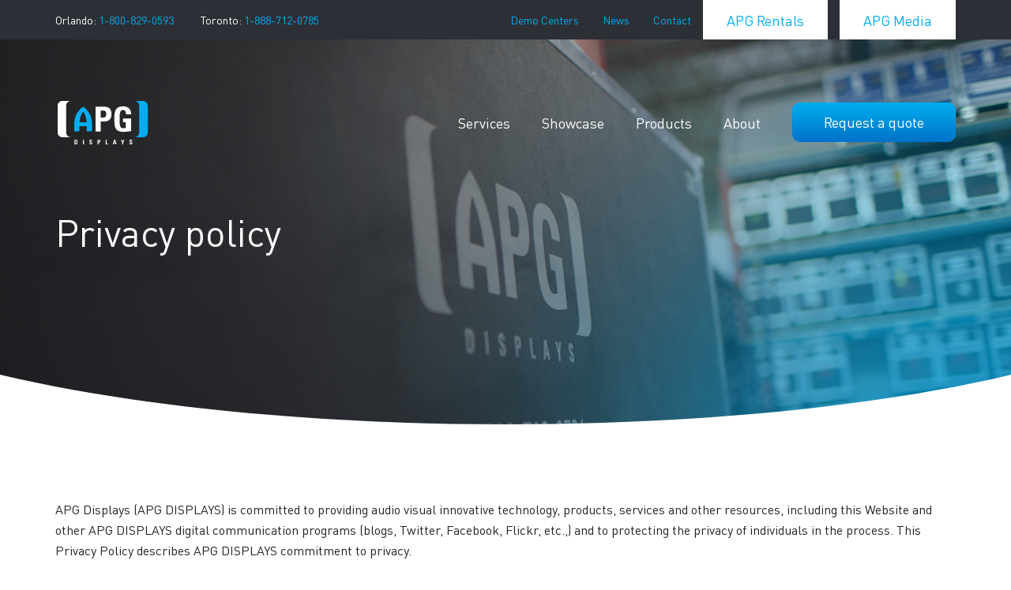

--- FILE ---
content_type: text/html; charset=UTF-8
request_url: https://www.apgdisplays.com/privacy-policy
body_size: 7790
content:




<!DOCTYPE html>
<html lang="en">

    <head>
        <meta charset="utf-8">
        <meta name="viewport" content="width=device-width, initial-scale=1">
        <meta http-equiv="X-UA-Compatible" content="IE=Edge,chrome=1">

                                    <title>Privacy Policy | APG Displays</title>
            
                            <meta name="description" content="Read our Privacy Policy. APG Displays (APG DISPLAYS) is committed to providing audio visual innovative technology, products, services and other resources, including this Website and other APG DISPLAYS digital communication programs (blogs, Twitter, Facebook, Flickr, etc.,) and to protecting the privacy of individuals in the process.">
            
                    
                    <script>
    (function(i,s,o,g,r,a,m){i['GoogleAnalyticsObject']=r;i[r]=i[r]||function(){
            (i[r].q=i[r].q||[]).push(arguments)},i[r].l=1*new Date();a=s.createElement(o),
        m=s.getElementsByTagName(o)[0];a.async=1;a.src=g;m.parentNode.insertBefore(a,m)
    })(window,document,'script','https://www.google-analytics.com/analytics.js','ga');

    ga('create', 'UA-1757426-2', 'auto');
    ga('send', 'pageview');
</script>
        
                        <link rel="stylesheet" href="https://www.apgdisplays.com/css/main-15cdce057f.css">
        
    </head>

    <body class="">
                        <header class="block-navigation">

                <nva class="mobile-nav js-mobile-nav">
                    <div class="mobile-nav__bar-background"></div>

                    <div class="mobile-nav__bar">
                        <a href="/home" class="mobile-nav__logo">

                            <svg><use xlink:href="/images/svgicons.svg#apg-displays-logo"></use></svg>

                        </a>

                        <button class="mobile-nav__hamburger js-mobile-btn o-hamburger">
                            <div><span></span></div>
                        </button>
                    </div>

                    <div class="mobile-nav__container">
                        <div class="mobile-nav__primary">
                                                                                                <a href="/services"  >
                                        Services
                                    </a>
                                                                    <a href="/showcase"  >
                                        Showcase
                                    </a>
                                                                    <a href="/products"  >
                                        Products
                                    </a>
                                                                    <a href="/about"  >
                                        About
                                    </a>
                                                                    <a href="/contact#request-quote-form"   class="btn js-request-quote" >
                                        Request a quote
                                    </a>
                                                                                    </div>

                        <div class="mobile-nav__secondary">
                                                                                                <a href="/demo-centers"  >
                                        Demo Centers
                                    </a>
                                                                    <a href="/news"  >
                                        News
                                    </a>
                                                                    <a href="/contact"  >
                                        Contact
                                    </a>
                                                                    <a href="https://www.apgrents.com/"   class="external" >
                                        APG Rentals
                                    </a>
                                                                    <a href="https://www.apgmedia.com/"   class="external" >
                                        APG Media
                                    </a>
                                                                                        <div class="mobile-nav__tel-container">
                                <div class="mobile-nav__tel">Orlando <a href="tel:1-800-350-0562">1-800-350-0562</a></div>
                                <div class="mobile-nav__tel">Toronto <a href="tel:1-888-885-0228">1-888-885-0228</a></div>
                            </div>
                        </div>
                    </div>
                </nva>

                <nav class="topnav">

                    <div class="l-container topnav__container">

                                                    <div class="topnav__tel">
                                <h3>Orlando: <a href="tel:1-800-350-0562">1-800-829-0593</a></h3>

<h3>Toronto: <a href="tel:1-888-885-0228">1-888-712-0785</a></h3>

                            </div>
                        
                                                    <div class="topnav__links">
                                                                    <a href="/demo-centers"  >
                                        Demo Centers
                                    </a>
                                                                    <a href="/news"  >
                                        News
                                    </a>
                                                                    <a href="/contact"  >
                                        Contact
                                    </a>
                                                                    <a href="https://www.apgrents.com/"   class="external" >
                                        APG Rentals
                                    </a>
                                                                    <a href="https://www.apgmedia.com/"   class="external" >
                                        APG Media
                                    </a>
                                                            </div>
                        
                    </div>

               </nav>

                <nav class="primarynav">

                    <div class="primarynav__content">

                        <a class="primarynav__logo" href="/home">
                            <svg><use xlink:href="/images/svgicons.svg#apg-displays-logo"></use></svg>
                        </a>

                                                    <div class="primarynav__links">
                                                                    <a href="/services"  >
                                        Services
                                    </a>
                                                                    <a href="/showcase"  >
                                        Showcase
                                    </a>
                                                                    <a href="/products"  >
                                        Products
                                    </a>
                                                                    <a href="/about"  >
                                        About
                                    </a>
                                                                    <a href="/contact#request-quote-form"   class="btn js-request-quote" >
                                        Request a quote
                                    </a>
                                                            </div>
                        
                    </div>

                </nav>

            </header>
        

        
    <div class="block-hero">

        <div class="block-hero__carousel-background ">
                                                                <div class="block-hero__background-slide">
                        <div class="block-hero__background" style="background-image: url('/media/232/apg-0016.jpg?1525379822');"></div>
                    </div>
                                    </div>

        <div class="block-hero__carousel-wrap c-scroll-anim--fade-up js-scroll-anim">
            <div class="block-hero__carousel-container">
                <div class="block-hero__carousel ">

                    
                        
                                                    <section class="block-hero__carousel-item">
                                <div class="block-hero__carousel-item-content">
                                    <h1>Privacy policy</h1>


                                                                                                        </div>
                            </section>
                        
                    
                </div>
            </div>
        </div>

        <nav class="block-hero__nav"></nav>

        <div class="block-hero__shape">
            <svg xmlns="http://www.w3.org/2000/svg" viewBox="0 0 500 250" xml:space="preserve" PreserveAspectRatio="none">
                <path d="M250 246.5c-97.85 0-186.34-40.04-250-104.63V250h500V141.87C436.34 206.46 347.85 246.5 250 246.5z"/>
            </svg>
        </div>
    </div>

        
            
            <div class="blk blk--text-block c-scroll-anim--fade-up js-scroll-anim">
                <div class="blk__content">

                    <p>APG Displays (APG DISPLAYS) is committed to providing audio visual innovative technology, products, services and other resources, including this Website and other APG DISPLAYS digital communication programs (blogs, Twitter, Facebook, Flickr, etc.,) and to protecting the privacy of individuals in the process. This Privacy Policy describes APG DISPLAYS commitment to privacy.</p>

<p>In this Privacy Policy, &quot;personal information&quot; generally means information about an identifiable individual and may include the individual&#39;s name, personal email address and website and User Submissions used or posted in connection with the Website, blog and APG DISPLAYS other advertising products, services and resources and other identifying information such as web statistics and traffic data. Personal information does not include an individual&#39;s name or business title, address, telephone number, email address or website as an employee of an organization, where collected, used or disclosed in connection with his or her employment.</p>

<p>If you have any questions about this Privacy Policy, or APG DISPLAYS policies and practices, please contact APG DISPLAYS:</p>

<p>APG DISPLAYS</p>

<p>4180 SLADEVIEW CRES., SUITE 4</p>

<p>Mississauga, ON L5L 0A1</p>

<p>Attention: Chief Privacy Officer</p>

<p>Tel: 800-712-0785</p>

<p>Fax: 905-502-8606</p>

<p>Email: sales@apgdisplays.com</p>

<p>Privacy law is a relatively new and rapidly evolving area. This Privacy Policy is subject to periodic review to maintain its accuracy and compliance with applicable law. This Privacy Policy is current as of the date identified above. Any updates to this Privacy Policy will be posted on www.apgrents.com Website.<br />
APG DISPLAYS Commitment To Privacy</p>

<p>Commitment #1: Accountability</p>

<p>APG DISPLAYS is responsible for all personal information in its possession or control, including any personal information transferred to third parties for processing. APG DISPLAYS Communications has established policies and practices to give effect to this Privacy Policy and has designated a Chief Privacy Officer, whose contact information is set out above, to be accountable within the organization for APG DISPLAYS compliance with this Privacy Policy.</p>

<p>Commitment #2: Identifying Purposes for Collecting Personal Information</p>

<p>APG DISPLAYS will, either directly or through a client, identify to an individual the purposes for which it collects, uses and discloses personal information (the &quot;Purposes&quot;), before or at the time the information is collected, or where the information is to be used or disclosed for a new purpose, before that use or disclosure. The Purposes may include: (a) understanding, developing and administering the Website, blog and other products, services and resources that meet individuals&#39; and clients&#39; advertising-related needs, including by operating, maintaining and improving the features and functionality of the Website, blog and other digital content; processing any User Submissions, ombudsman inquiries or other communications individuals send via the Website or Blog or other digital program; and distributing such Blog or other digital program feeds or weekly updates as may be requested by individuals; (b) communicating with individuals in connection with the purposes in (a); (c) offering individuals and/or their organizations new branding, marketing, advertising-related products, digital marketing and other services and resources that may be of interest to them (provided that such individuals have not opted out of receiving, or having their organizations receive, such offers); and (d) monitoring overall traffic on the Website and Blog or other digital programs and composing and analysing aggregate traffic data and statistics, in each case, on an anonymized basis.</p>

<p>Commitment #3: Obtaining Consent</p>

<p>APG DISPLAYS will make a reasonable effort, either directly or through a client, to advise an individual as to how personal information will be used or disclosed by APG DISPLAYS. Generally, APG DISPLAYS or a client, on behalf of APG DISPLAYS will obtain the individual&#39;s consent to the collection, use, and disclosure of personal information for the Purposes before or at the time, it collects the information. An individual&#39;s consent may be express or implied, depending on the sensitivity of the information.</p>

<p>An individual may withdraw or vary his or her consent on reasonable notice to APG DISPLAYS, subject to legal or contractual restrictions. APG DISPLAYS will generally be able to give effect to such withdrawal or variation on thirty (30) days&#39; notice, and will, if it has not already done so, advise the individual of the implications of his or her withdrawal or variation.</p>

<p>Commitment #4: Limits on the Collection of Personal Information</p>

<p>APG DISPLAYS will limit the personal information it collects to information necessary for the Purposes. APG DISPLAYS will only collect personal information by fair and lawful means. APG DISPLAYS will not collect personal information from any third party (other than a client acting on behalf of APG DISPLAYS) without an individual&#39;s consent unless the collection is clearly in the individual&#39;s interest and APG DISPLAYS is unable to obtain consent in a timely way, or as otherwise permitted by law.</p>

<p>APG DISPLAYS will not, as a condition of supplying a product, service, or resource, require an individual&#39;s consent to the collection, use, or disclosure of his or her personal information beyond that reasonably required to supply the product, service, or resource, to comply with its obligations under applicable law or for related internal business or management or legal purposes.</p>

<p>Commitment #5: Limits on the Use, Disclosure and Retention of Personal Information</p>

<p>APG DISPLAYS will only use, disclose and retain personal information for the Purposes. APG DISPLAYS will identify any third parties to whom personal information will be disclosed at the time of collection and obtain individuals&#39; consent to such disclosure. For example, APG DISPLAYS may: (a) disclose personal information to an individual&#39;s organization for the purposes of understanding and administering products, services and resources that meet the organization&#39;s advertising needs, and communicating with the organization for that purpose, and/or offering the organization new products, services and resources that may be of interest to it (provided that the individual has not opted out of having his or her organization receive such offers); (b) make some information about an individual available to other users of the Website and Blog or other digital program. This may include an individual&#39;s name, website and User Submissions, for instance, when the individual engages in certain activities such as posting or submitting comments or other information or materials using Blog or other digital program. An individual&#39;s email address will not generally be made available to other users; or (c) transfer personal information to third parties for processing (e.g., data processing or hosting), pursuant to contractual agreements that provide a level of protection for the personal information comparable to that provided by APG DISPLAYS, as well as assurances that such third parties will not use or disclose the personal information for any purpose other than processing.</p>

<p>Under certain statutory exceptions, APG DISPLAYS may have a legal duty or right to disclose personal information without individuals&#39; consent. Examples of permitted disclosures of personal information to non-affiliated third parties may include disclosures required to comply with a subpoena or warrant, made pursuant to a request by a government institution, made to an investigative body or government institution where APG DISPLAYS has reasonable grounds to believe that the information relates to a breach of an agreement or law or disclosures otherwise required by law.</p>

<p>APG DISPLAYS may also disclose personal information to a prospective purchaser of its business, or any material part of its business, for the purpose of evaluating the purchase, and/or to a purchaser of its business, or any material part of its business, who agrees to be bound by this Privacy Policy or a substantially similar privacy statement, to the extent reasonably required for the Purposes.</p>

<p>APG DISPLAYS will use, disclose and retain personal information only for as long as is necessary to fulfil the Purposes or as otherwise permitted or required by law. User Submissions will be archived on Blog or other digital program only so long as the relevant APG DISPLAYS post is archived. APG DISPLAYS has established minimum and maximum retention periods and procedures for retaining and destroying personal information.</p>

<p>Commitment #6: Accuracy of Personal Information</p>

<p>APG DISPLAYS will use reasonable efforts to keep personal information as accurate, complete and up-to-date as necessary for the Purposes. That said, APG DISPLAYS will not routinely update personal information unless necessary. APG DISPLAYS expects individuals, from time to time, to inform APG DISPLAYS of any updates that may be required by contacting APG DISPLAYS using the contact information above.</p>

<p>Commitment #7: Safeguarding Personal Information</p>

<p>APG DISPLAYS is committed to protecting the security of personal information. APG DISPLAYS uses security safeguards appropriate to the sensitivity of personal information to protect it from loss or theft, as well as unauthorized access, disclosure, copying, use or modification. These safeguards include physical measures, such as restricted access to offices and equipment, organizational measures, such as security clearances and limiting access on a &quot;need to know&quot; basis and technological measures, such as the use of passwords, encryption and other secure methods by which to verify the identity of individuals.</p>

<p>APG DISPLAYS remains responsible for all personal information transferred to third parties for processing. As such, APG DISPLAYS ensures that all third parties engaged to perform services on APG DISPLAYS behalf are required to provide a level of protection for personal information comparable to the level of protection provided by APG DISPLAYS, and that such third parties are prohibited from using or disclosing personal information for any purpose other than processing.</p>

<p>Commitment #8: Availability of Information about APG DISPLAYS Policies and Practices</p>

<p>APG DISPLAYS is open about the policies and practices it uses to manage personal information. This Privacy Policy is intended to provide individuals with specific information about such policies and practices; however, APG DISPLAYS will provide individuals with additional information upon request.</p>

<p>Commitment #9: Access to Personal Information</p>

<p>Upon written request, APG DISPLAYS will generally tell an individual what personal information it has, what it is being used for and to whom it has been disclosed and will grant the individual access to the information. APG DISPLAYS will make such information available to an individual in a form that is generally understandable, including by explaining any abbreviations or codes or by employing an alternative format, if required. Written requests, including the individual&#39;s name and contact information, should be sent to APG DISPLAYS Chief Privacy Officer using the contact information above. APG DISPLAYS will make every reasonable effort to respond to written requests within thirty (30) days of receipt and will advise individuals in writing if for any reason this time limit cannot be met.</p>

<p>APG DISPLAYS may request individuals who submit written requests to provide sufficient information to enable APG DISPLAYS to verify their identity. Any such information will be used only for the purpose of identification.</p>

<p>APG DISPLAYS will not assess any costs to individuals for accessing their personal information without first providing individuals with an estimate of such costs, which will be minimal, if any. Individuals are asked to confirm their wish to proceed in writing within the thirty (30) day notice period set out in any estimate. If an individual does not notify APG DISPLAYS in writing of his or her wish to proceed within such notice period, then APG DISPLAYS will deem the individual to have withdrawn his or her request for access and will provide him or her with a written notice to that effect.</p>

<p>An individual may challenge the accuracy and completeness of personal information and request that it be amended. APG DISPLAYS will, if appropriate, amend the information and advise third parties to whom the information has been disclosed of the amendment.</p>

<p>Commitment #10: Handling Complaints and Questions</p>

<p>An individual may challenge APG DISPLAYS&#39; compliance with this Privacy Policy. All complaints or inquiries should be in writing, include the individual&#39;s name, contact information and a brief description of the complaint, and be directed to APG DISPLAYS Chief Privacy Officer using the contact information above. APG DISPLAYS Chief Privacy Officer will investigate the complaint and will generally respond within thirty (30) days of receipt with the action proposed to be taken by APG DISPLAYS, including any changes to its privacy policies or practices.</p>

<p>Prior to making a complaint to the Chief Privacy Officer, or if a complaint is not resolved to the individual&#39;s satisfaction, the individual may also make a complaint to the applicable Privacy Commissioner.</p>


                </div>
            </div>

        
    

        
    

    <div class="block-news">

    <section class="block-news__content">

        <h1 class="block-news__title c-scroll-anim--fade-up js-scroll-anim">Latest news</h1>

        <div class="block-news__posts">

            
                <article class="block-news__post c-scroll-anim--fade-up js-scroll-anim">
                                        <header class="block-news__post-head c-scroll-anim--fade-up js-scroll-anim">

                        <p><time datetime="2020-01-24T18:46:28Z">24 January 2020</time></p>
                        <a href="/news/apg-media-group-opens-new-canadian-headquarters">
                            <h1>APG Media Group Opens New 15000 Square-Foot Canadian Headquarters</h1>
                        </a>
                    </header>
                    
                                                                <div>
                            <figure class="block-news__post-img">
                                <a href="/news/apg-media-group-opens-new-canadian-headquarters" style="background-image: url('/media/489/apg-toronto-office-exterior.jfif?1579891754')">
                                    <img src="/media/489/apg-toronto-office-exterior.jfif?1579891754" alt="">
                                </a>
                            </figure>
                        </div>
                    
                    <div class="block-news__post-excerpt">
                        <p>APG Meda Group, today announced the opening of a new 15,000 square-foot Canadian corporate headquarters just outside of Toronto at 2880 Brighton Road, Unit 1, Oakville, ON L6H 5S3, Canada.</p>

                    </div>

                </article>

            
                <article class="block-news__post c-scroll-anim--fade-up js-scroll-anim">
                                        <header class="block-news__post-head c-scroll-anim--fade-up js-scroll-anim">

                        <p><time datetime="2019-10-24T18:02:39Z">24 October 2019</time></p>
                        <a href="/news/apg-media-group-launch">
                            <h1>David Weatherhead Debuts APG Media Group, a Full-Service LED Videowall and Media Technology Powerhouse</h1>
                        </a>
                    </header>
                    
                                                                <div>
                            <figure class="block-news__post-img">
                                <a href="/news/apg-media-group-launch" style="background-image: url('/media/487/apg-toronto-showroom.jpg?1571937355')">
                                    <img src="/media/487/apg-toronto-showroom.jpg?1571937355" alt="">
                                </a>
                            </figure>
                        </div>
                    
                    <div class="block-news__post-excerpt">
                        <p>David Weatherhead Debuts APG Media Group, a Full-Service LED Videowall and Media Technology Powerhouse</p>

                    </div>

                </article>

            
                <article class="block-news__post c-scroll-anim--fade-up js-scroll-anim">
                                        <header class="block-news__post-head c-scroll-anim--fade-up js-scroll-anim">

                        <p><time datetime="2016-12-05T21:01:00Z">05 December 2016</time></p>
                        <a href="/news/cnn-revolutionizes-its-presidential-election-coverage-with-highest-resolution-led-videowalls-in-broadcasting-by-apg-displays">
                            <h1>CNN revolutionizes its presidential election coverage with highest resolution LED Videowalls in broadcasting by APG Displays</h1>
                        </a>
                    </header>
                    
                                                                <div>
                            <figure class="block-news__post-img">
                                <a href="/news/cnn-revolutionizes-its-presidential-election-coverage-with-highest-resolution-led-videowalls-in-broadcasting-by-apg-displays" style="background-image: url('/media/250/cnn.jpg?1527278899')">
                                    <img src="/media/250/cnn.jpg?1527278899" alt="">
                                </a>
                            </figure>
                        </div>
                    
                    <div class="block-news__post-excerpt">
                        <p>CNN&rsquo;s Washington D.C. studio called upon APG Displays to optimize its United States presidential election reporting with two high resolution Leyard 1.2mm LED pixel pitch displays and one 30&rsquo; wide 1.6mm pixel pitch LED display.</p>

                    </div>

                </article>

            
        </div>

    </section>

</div>


                        <footer class="block-footer">

                <div class="block-footer__content">

                    <section class="block-footer__left">


                        <div class="block-footer__nav">

                                                            <nav>
                                                                            <a href="/products"  >
                                            Products
                                        </a>
                                                                            <a href="/showcase"  >
                                            Showcase
                                        </a>
                                                                            <a href="/about"  >
                                            About
                                        </a>
                                                                            <a href="/services"  >
                                            Services
                                        </a>
                                                                    </nav>
                            
                                                            <nav>
                                                                            <a href="/careers"  >
                                            Careers
                                        </a>
                                                                            <a href="/terms-conditions"  >
                                            Terms &amp; Conditions
                                        </a>
                                                                            <a href="/privacy-policy"  >
                                            Privacy Policy
                                        </a>
                                                                            <a href="https://www.apgrents.com/"  >
                                            APG Rentals
                                        </a>
                                                                    </nav>
                            
                        </div>

                        <figure class="block-footer__logo">
                            <a href="/home"><svg><use xlink:href="/images/svgicons.svg#apg-displays-logo-nocol"></use></svg></a>
                        </figure>

                    </section>

                    <section class="block-footer__right">

                                                <nav class="block-footer__social">
                                                                                                <a href="https://ca.linkedin.com/company/apg-displays" target="_blank"><svg><use xlink:href="/images/svgicons.svg#linkedin"></use></svg></a>
                                
                                                                    <a href="https://twitter.com/APGDisplays" target="_blank"><svg><use xlink:href="/images/svgicons.svg#twitter"></use></svg></a>
                                
                                
                                                                    <a href="https://www.flickr.com/photos/apgdisplays/" target="_blank"><svg><use xlink:href="/images/svgicons.svg#flickr"></use></svg></a>
                                
                                                                    <a href="https://www.youtube.com/user/APGDisplays" target="_blank"><svg><use xlink:href="/images/svgicons.svg#youtube"></use></svg></a>
                                                                                    </nav>

                                                    <div class="block-footer__tel">
                                <h3>Orlando: <a href="tel:1-800-350-0562">1-800-829-0593</a></h3>

<h3>Toronto: <a href="tel:1-888-885-0228">1-888-712-0785</a></h3>

                            </div>
                        

                        <aside class="block-footer__newsletter" id="newsletter-signup-form">

                            
                            <h1>Sign up</h1>

<p>Let&#39;s stay in touch. Register to receive news, offers and updates from us.</p>


                            <form method="post" action="https://www.apgdisplays.com/submit/newsletter#newsletter-signup-form" class="block-footer__newsletter-form">

                                <input type="hidden" name="_timestamp" value="1768689762">
                                <input type="hidden" name="_catcher">
                                <input type="hidden" name="_token" value="PhSEpLcZWdnE0kO6lYRqciJE8xiuk0iYveUkqotU">

                                <input type="email" name="email" placeholder="Email address" required>
                                <button type="submit">Submit</button>

                            </form>
                        </aside>

                    </section>

                </div>

            </footer>
        

                        <script src="/vendor/libs.js"></script>
            <script>
                function fetchJs() {
                    fetch('/js/manifest.json')
                        .then(function(data) {
                            return data.json();
                        })
                        .then(function(files) {
                            if (!loadjs.isDefined('js')) {
                                loadjs(['/js' + files['main.js'], "//maps.googleapis.com/maps/api/js?key=AIzaSyC8AaqeSpl2eZuwggMsyuUDZxRDM6z1paM&callback=initMap"], 'js', {
                                    async: false
                                });
                            }
                        });
                }

                if (typeof window.fetch === "undefined") {
                    loadjs(['/vendor/promise.min.js', '/vendor/fetch.js'], {
                        success: fetchJs
                    });
                } else {
                    fetchJs();
                }
            </script>
        

    </body>

</html>


--- FILE ---
content_type: text/css
request_url: https://www.apgdisplays.com/css/main-15cdce057f.css
body_size: 11183
content:
/**
 * @project        APG-Rents
 * @build          Wed, Sep 16, 2020 9:27 AM GMT
 * @release        b667914344501ae52f738c1f81fa2f7d074d934b [master]
 * @copyright      Copyright (c) 2020
 *
 */
.lity-active,.lity-active body{overflow:hidden}.lity{z-index:9990;position:fixed;top:0;right:0;bottom:0;left:0;white-space:nowrap;background:#0b0b0b;background:rgba(0,0,0,.9);outline:none!important;opacity:0;transition:opacity .3s ease}.lity.lity-opened{opacity:1}.lity.lity-closed{opacity:0}.lity *{box-sizing:border-box}.lity-wrap{z-index:9990;position:fixed;top:0;right:0;bottom:0;left:0;text-align:center;outline:none!important}.lity-wrap:before{content:"";display:inline-block;height:100%;vertical-align:middle;margin-right:-.25em}.lity-loader{z-index:9991;color:#fff;position:absolute;top:50%;margin-top:-.8em;width:100%;text-align:center;font-size:14px;font-family:Arial,Helvetica,sans-serif;opacity:0;transition:opacity .3s ease}.lity-loading .lity-loader{opacity:1}.lity-container{z-index:9992;position:relative;text-align:left;vertical-align:middle;display:inline-block;white-space:normal;max-width:100%;max-height:100%;outline:none!important}.lity-content{z-index:9993;width:100%;transform:scale(1);transition:transform .3s ease}.lity-closed .lity-content,.lity-loading .lity-content{transform:scale(.8)}.lity-content:after{content:"";position:absolute;left:0;top:0;bottom:0;display:block;right:0;width:auto;height:auto;z-index:-1;box-shadow:0 0 8px rgba(0,0,0,.6)}.lity-close,.lity-close:active,.lity-close:focus,.lity-close:hover,.lity-close:visited{z-index:9994;width:35px;height:35px;position:fixed;right:0;top:0;-webkit-appearance:none;cursor:pointer;text-decoration:none;text-align:center;padding:0;color:#fff;font-style:normal;font-size:35px;font-family:Arial,Baskerville,monospace;line-height:35px;text-shadow:0 1px 2px rgba(0,0,0,.6);border:0;background:none;box-shadow:none}.lity-close::-moz-focus-inner{border:0;padding:0}.lity-close:active{top:1px}.lity-image img{max-width:100%;display:block;line-height:0;border:0}.lity-iframe .lity-container{width:100%;max-width:964px}.lity-iframe-container{width:100%;height:0;padding-top:56.25%;overflow:auto;pointer-events:auto;transform:translateZ(0);-webkit-overflow-scrolling:touch}.lity-iframe-container iframe{position:absolute;display:block;top:0;left:0;width:100%;height:100%;box-shadow:0 0 8px rgba(0,0,0,.6);background:#000}.lity-hide{display:none}.slick-slider{box-sizing:border-box;-webkit-touch-callout:none;-webkit-user-select:none;-moz-user-select:none;-ms-user-select:none;user-select:none;-ms-touch-action:pan-y;touch-action:pan-y;-webkit-tap-highlight-color:transparent}.slick-list,.slick-slider{position:relative;display:block}.slick-list{overflow:hidden;margin:0;padding:0}.slick-list:focus{outline:none}.slick-list.dragging{cursor:pointer;cursor:hand}.slick-slider .slick-list,.slick-slider .slick-track{transform:translateZ(0)}.slick-track{position:relative;left:0;top:0;display:block;margin-left:auto;margin-right:auto}.slick-track:after,.slick-track:before{content:"";display:table}.slick-track:after{clear:both}.slick-loading .slick-track{visibility:hidden}.slick-slide{float:left;height:100%;min-height:1px;display:none}[dir=rtl] .slick-slide{float:right}.slick-slide img{display:block}.slick-slide.slick-loading img{display:none}.slick-slide.dragging img{pointer-events:none}.slick-initialized .slick-slide{display:block}.slick-loading .slick-slide{visibility:hidden}.slick-vertical .slick-slide{display:block;height:auto;border:1px solid transparent}.slick-arrow.slick-hidden{display:none}*{margin:0;padding:0;border:0;font:inherit;line-height:1.28;vertical-align:baseline;outline:none;box-sizing:border-box}article,aside,details,figcaption,figure,footer,header,label,menu,nav,section{display:block}body{font-family:DINPro;font-weight:400;font-size:16px;color:#222328;line-height:1;-webkit-font-smoothing:antialiased;-webkit-text-size-adjust:100%;background-color:#fff}button::-moz-focus-inner,input[type=submit]::-moz-focus-inner{border:0;padding:0;margin:0}button,input,select,textarea{font-family:inherit}:focus{-moz-outline-style:none}img{line-height:normal;vertical-align:middle;max-width:100%;height:auto;display:inline-block}input[type=submit],label{cursor:pointer}table{border-collapse:collapse;border-spacing:0}h1,h2,h3,h4,h5,h6{font-weight:400}h1{font-size:32px}@media (min-width:48em){h1{font-size:48px}}h2{font-size:24px}@media (min-width:48em){h2{font-size:36px}}h3{font-size:18px;font-weight:500}h4,h5,h6{line-height:18px}h4{font-size:16px}h5{font-size:14px}h6{font-size:12px}label,li,p,td{font-size:16px;line-height:26px}*+p{margin-top:26px}li{margin-left:22px}li+li{margin-top:13px}ul{list-style-type:none}a,a:visited{color:#00aeef;text-decoration:none}a:focus,a:hover{text-decoration:underline}p a{line-height:inherit}.container{position:relative;width:1140px;margin:0 auto;padding:0}.container:after{content:"\0020";display:block;height:0;clear:both;visibility:hidden}@media only screen and (min-width:960px) and (max-width:1199px){.container{width:960px}}@media only screen and (min-width:768px) and (max-width:959px){.container{width:768px}}@media only screen and (max-width:767px){.container{width:96%}}.clearfix,.row{zoom:1}.clearfix:after,.clearfix:before,.row:after,.row:before{content:"\0020";display:block;overflow:hidden;visibility:hidden;width:0;height:0}.clearfix:after,.row:after{clear:both}.remove-bottom{margin-bottom:0!important}.half-bottom{margin-bottom:10px!important}.add-bottom{margin-bottom:20px!important}.pull-left{float:left}.pull-right{float:right}.btn,a.btn,button{position:relative;display:inline-block;padding:10px 40px;height:50px;font-size:18px;color:#fff;cursor:pointer;border:0;border-radius:10px;background-color:transparent;overflow:hidden;line-height:1.6;z-index:2}.btn:after,.btn:before,a.btn:after,a.btn:before,button:after,button:before{content:"";position:absolute;top:0;left:0;width:100%;height:100%;z-index:-1}.btn:before,a.btn:before,button:before{background-color:#222328;border-left:6px solid #00aeef;border-right:6px solid #00aeef;border-radius:10px;width:calc(100% - 12px)}.btn:after,a.btn:after,button:after{background-color:#00aeef;background-image:linear-gradient(0deg,#0072c9 0,#00aeef);transition:opacity .25s cubic-bezier(.3,.15,.18,1)}.btn:hover,a.btn:hover,button:hover{text-decoration:none}.btn:hover:after,a.btn:hover:after,button:hover:after{opacity:0;transition-duration:.4s}@font-face{font-family:DINPro;src:url(../fonts/DINPro-Black.woff2) format("woff2"),url(../fonts/DINPro-Black.woff) format("woff");font-weight:900;font-style:normal}@font-face{font-family:DINPro;src:url(../fonts/DINPro-Medium.woff2) format("woff2"),url(../fonts/DINPro-Medium.woff) format("woff");font-weight:500;font-style:normal}@font-face{font-family:DINPro;src:url(../fonts/DINPro.woff2) format("woff2"),url(../fonts/DINPro.woff) format("woff");font-weight:400;font-style:normal}@font-face{font-family:DINPro;src:url(../fonts/DINPro-Light.woff2) format("woff2"),url(../fonts/DINPro-Light.woff) format("woff");font-weight:300;font-style:normal}@font-face{font-family:DINPro;src:url(../fonts/DINPro-Bold.woff2) format("woff2"),url(../fonts/DINPro-Bold.woff) format("woff");font-weight:700;font-style:normal}.typography h1{font-size:32px;font-weight:400}@media (min-width:64em){.typography h1{font-size:48px}}.typography h2{font-size:24px;font-weight:400}@media (min-width:48em){.typography h2{font-size:36px}}.typography h3{font-size:18px;font-weight:500}.typography .btn{display:inline-block;padding:10px 40px}.typography *+h1,.typography *+h2,.typography *+p{margin-top:13px}.typography *+.btn,.typography * .btn{margin-top:26px}.typography ol+h1,.typography p+h1,.typography table+h1,.typography ul+h1{margin-top:65px}.typography ol+h2,.typography ol+h3,.typography p+h2,.typography p+h3,.typography table+h2,.typography table+h3,.typography ul+h2,.typography ul+h3{margin-top:39px}@media (min-width:64em){body{padding-top:50px}}@media (min-width:64em){body.hero{padding-top:130px}}body.hero .primarynav{position:fixed;padding-top:50px;background-color:#222328}*+.form{margin-top:60px}@media (min-width:48em){.form{display:-ms-flexbox;display:flex;-ms-flex-pack:justify;justify-content:space-between}}.form input,.form select,.form textarea{width:100%;background-color:#fff}.form input[type=email],.form input[type=text]{height:50px;border:1px solid #aaa;border-radius:4px;line-height:48px;padding:0 20px}.form textarea{min-height:210px;border:1px solid #aaa;border-radius:4px;padding:11px 20px;line-height:1.7}.form__field--large-textarea textarea{min-height:290px}.form .form__field+.form__field{margin-top:30px}.form .form__field--date{display:-ms-flexbox;display:flex;-ms-flex-pack:justify;justify-content:space-between;-ms-flex-direction:column;flex-direction:column}@media (min-width:48em){.form .form__field--date{-ms-flex-direction:row;flex-direction:row}}.form .form__field--date input{width:100%}@media (min-width:48em){.form .form__field--date input{width:calc(50% - 15px)}}.form .form__field--date *+input{margin-top:30px}@media (min-width:48em){.form .form__field--date *+input{margin-top:0}}.form select{height:50px;background-color:#fff;border:1px solid #aaa;border-radius:4px;line-height:48px;padding:0 20px}.form .form__field--multiselect+*{position:relative;top:-4px}.form .form__field--multiselect.js-used .choices__inner:after{display:none!important}.form .form__field--3rows textarea{height:calc((50px + $field-margin) * 3 - $field-margin)}.form .form__field--4rows textarea{height:calc((50px + $field-margin) * 4 - $field-margin)}.form__group{margin-bottom:30px}@media (min-width:48em){.form__group{margin-bottom:0;width:calc(50% - 15px)}}.form__controls{margin-top:30px}.form__controls button{min-width:180px}.videoWrapper{position:relative;padding-bottom:56.25%;padding-top:25px;height:0;width:100%}.videoWrapper iframe,.videoWrapper img{position:absolute;top:0;left:0;width:100%;height:100%}.o-hamburger{position:relative}.o-hamburger>*{pointer-events:none}.o-hamburger,.o-hamburger:active,.o-hamburger:focus,.o-hamburger:hover{border:0}.o-hamburger div{position:absolute;height:18px;width:30px;top:50%;left:50%;transform:translate(-50%,-50%)}@media (min-width:35em){.o-hamburger div{height:23px;width:35px}}.o-hamburger div:after,.o-hamburger div:before,.o-hamburger div span:before{content:"";position:absolute;width:100%;height:3px;background-color:currentColor;border-radius:6px;left:0;transition:transform .25s cubic-bezier(.3,.15,.18,1),opacity .25s cubic-bezier(.3,.15,.18,1),background-color .25s cubic-bezier(.3,.15,.18,1)}.o-hamburger div:before{top:0}.o-hamburger div:after{bottom:0}.o-hamburger div span:before{top:50%;transform:translateY(-50%);opacity:1}.o-hamburger.active div:after,.o-hamburger.active div:before,.o-hamburger.active div span:before{transition:transform .4s cubic-bezier(.3,.15,.18,1),opacity .4s cubic-bezier(.3,.15,.18,1),background-color .4s cubic-bezier(.3,.15,.18,1)}.o-hamburger.active div:before{transform:translateY(8px) rotate(45deg)}@media (min-width:35em){.o-hamburger.active div:before{transform:translateY(10px) rotate(45deg)}}.o-hamburger.active div span:before{opacity:0;transform:translateY(-50%) scaleX(.1)}.o-hamburger.active div:after{transform:translateY(-7px) rotate(-45deg)}@media (min-width:35em){.o-hamburger.active div:after{transform:translateY(-10px) rotate(-45deg)}}.l-container{max-width:1170px;width:100%;margin:0 auto}.l-full{padding-left:15px;padding-right:15px}.l-curve{overflow:hidden;position:relative;margin-top:-75px;background-color:transparent}.l-curve--image{padding-bottom:120px}@media (min-width:35em){.l-curve--image{padding-bottom:260px}}@media (min-width:48em){.l-curve--image{padding-bottom:285px}}.l-curve:after{content:"";position:absolute;top:50%;left:0;height:50%;width:100%;background-color:#222328;z-index:-1}.l-curve--white-after:after{background-color:#fff}.l-curve--grey-after:after{background-color:#f6f6f6}.l-curve__container{position:relative;padding-top:75px;padding-bottom:75px}.l-curve__content{padding-top:45px;padding-bottom:45px;background-color:#2d2f36}@media (min-width:64em){.l-curve__content{padding-top:90px;padding-bottom:90px}}.l-curve__shape{position:absolute;left:50%;width:calc(100% + 2px);min-width:900px;height:75px;z-index:3}.l-curve__shape:first-child{top:1px;transform:translate(-50%,-100%)}.l-curve__shape:last-child{bottom:0;transform:translateX(-50%)}.l-curve__shape svg{width:100%;height:150px;fill:#2d2f36}.blk{position:relative;overflow:hidden}.blk__content{max-width:1170px;width:100%;margin:0 auto}.topnav{background-color:#2d2f36;height:50px;overflow:hidden;position:fixed;top:0;left:0;right:0;width:100%;z-index:100;font-size:14px;display:none}@media (min-width:64em){.topnav{display:block}}.topnav__container{padding-left:15px;padding-right:15px}.topnav__container,.topnav a{display:-ms-flexbox;display:flex;-ms-flex-align:center;align-items:center;height:50px}.topnav a{-ms-flex-direction:row;flex-direction:row;-ms-flex-pack:center;justify-content:center;text-align:center}.topnav a.external{background-color:#fff;color:#00aeef;padding:0 30px;font-size:18px}.topnav__tel{display:-ms-flexbox;-ms-flex-pack:start;justify-content:flex-start;color:#fff;display:flex;-ms-flex-direction:row;flex-direction:row;-ms-flex-align:center;align-items:center;-ms-flex-pack:center;justify-content:center}.topnav__tel *{font-size:14px;font-weight:400}.topnav__tel *+*{margin-left:4px}.topnav__tel a{display:inline}@media (min-width:48em){.topnav__tel a{display:inline}}.topnav__tel h3:not(:last-child){margin-right:30px}.topnav__links{display:-ms-flexbox;display:flex;-ms-flex:1;flex:1;-ms-flex-pack:end;justify-content:flex-end}@media (min-width:100em){.topnav__links{position:absolute;top:0;right:0}}.topnav__links a{padding-left:15px;padding-right:15px}.topnav__links a:last-child{margin-left:15px}.primarynav{padding-top:115px;background-color:transparent;position:absolute;top:0;left:0;right:0;width:100%;z-index:90;display:none}@media (min-width:64em){.primarynav{display:block}}.primarynav.sticky{position:fixed;padding-top:50px;background-color:#222328}.primarynav__content{padding-left:15px;padding-right:15px;max-width:1170px;width:100%;margin:0 auto}.primarynav__content,.primarynav__logo{display:-ms-flexbox;display:flex;-ms-flex-align:center;align-items:center}.primarynav__logo{height:80px}.primarynav__logo svg{height:55px;width:120px}.primarynav__links{-ms-flex:1;flex:1;-ms-flex-pack:end;justify-content:flex-end;font-size:18px}.primarynav__links,.primarynav__links a{display:-ms-flexbox;display:flex;-ms-flex-align:center;align-items:center;height:80px}.primarynav__links a{color:#fff;padding:0 20px;text-align:center;transition:color .25s cubic-bezier(.3,.15,.18,1)}.primarynav__links a:hover{text-decoration:none;color:#00aeef;transition-duration:.4s}.primarynav__links a.btn{position:relative;display:inline-block;padding:10px 40px;height:50px;font-size:18px;color:#fff;cursor:pointer;border:0;border-radius:10px;background-color:transparent;overflow:hidden;line-height:1.6;z-index:2;display:-ms-flexbox;display:flex;-ms-flex-direction:column;flex-direction:column;-ms-flex-pack:center;justify-content:center;-ms-flex-align:center;align-items:center;margin-left:20px}.primarynav__links a.btn:after,.primarynav__links a.btn:before{content:"";position:absolute;top:0;left:0;width:100%;height:100%;z-index:-1}.primarynav__links a.btn:before{background-color:#222328;border-left:6px solid #00aeef;border-right:6px solid #00aeef;border-radius:10px;width:calc(100% - 12px)}.primarynav__links a.btn:after{background-color:#00aeef;background-image:linear-gradient(0deg,#0072c9 0,#00aeef);transition:opacity .25s cubic-bezier(.3,.15,.18,1)}.primarynav__links a.btn:hover{text-decoration:none}.primarynav__links a.btn:hover:after{opacity:0;transition-duration:.4s}.block-hero{position:relative;width:100%;max-height:710px;min-height:260px;overflow:hidden}.block-hero:before{content:"";position:absolute;top:0;left:0;width:100%;height:100%;background-image:url(/images/hero-overlay.png);background-size:cover;background-position:bottom;background-color:transparent;background-repeat:no-repeat;z-index:1;opacity:.75}.block-hero__carousel-background,.block-hero__carousel-wrap{position:relative;height:0;padding-bottom:56.25%}@media (min-width:48em){.block-hero__carousel-background,.block-hero__carousel-wrap{overflow:hidden}}@media (min-width:64em){.block-hero__carousel-background,.block-hero__carousel-wrap{padding-bottom:38.09524%}}.block-hero__carousel-wrap{position:absolute;top:0;left:0;width:100%;height:100%;z-index:10}.block-hero__carousel-container{position:absolute;top:0;left:0;width:100%;height:100%;display:-ms-flexbox;display:flex;-ms-flex-align:center;align-items:center;-ms-flex-pack:center;justify-content:center;overflow:hidden}.block-hero__carousel{max-width:1170px;width:100%;overflow:hidden;z-index:2}.block-hero__carousel-item{position:relative;display:-ms-flexbox!important;display:flex!important;-ms-flex-pack:center;justify-content:center;-ms-flex-align:center;align-items:center;-ms-flex-direction:row;flex-direction:row;color:#fff}.block-hero__carousel-item-content{max-width:1170px;width:100%;margin:0 auto;display:-ms-flexbox;display:flex;-ms-flex-direction:column;flex-direction:column;-ms-flex-pack:start;justify-content:flex-start;-ms-flex-align:start;align-items:flex-start;margin:0;position:relative;z-index:10;padding-left:15px;padding-right:15px}.block-hero__carousel-item-content *+p{margin-top:13px}.block-hero__carousel-item-content *+.btn{margin-top:26px}.block-hero__background{position:absolute;top:0;left:0;width:100%;height:100%;z-index:-1;background-size:cover;background-position:50%}.block-hero__background-slide{position:relative;height:260px}@media (min-width:20em){.block-hero__background-slide{height:calc(260px + (450 * ((100vw - 320px) / 880)))}}@media (min-width:75em){.block-hero__background-slide{height:710px}}.block-hero__nav{position:absolute;max-width:1170px;left:50%;padding-left:15px;width:100%;z-index:10;transform:translateX(-50%);bottom:20px}@media (min-width:20em){.block-hero__nav{bottom:calc(20px + (140 * ((100vw - 320px) / 704)))}}@media (min-width:64em){.block-hero__nav{bottom:160px;bottom:100px}}.block-hero__nav .slick-dots{margin:0}.block-hero__nav .slick-dots button{background-color:#fff;transition:opacity .25s cubic-bezier(.3,.15,.18,1);opacity:.5}.block-hero__nav .slick-dots button:after,.block-hero__nav .slick-dots button:before{display:none}.block-hero__nav .slick-dots button:hover{opacity:.75;transition-duration:.4s}.block-hero__nav .slick-dots .slick-active button{opacity:1;transition-duration:.4s}.block-hero__shape{position:absolute;bottom:-2px;left:50%;width:100%;min-width:900px;height:75px;z-index:2;transform:translateX(-50%)}.block-hero__shape svg{width:100%;height:150px;transform:translateY(-50%);fill:#fff}.block-hero__video{position:relative;overflow:hidden;width:160%;height:260px}@media (min-width:48em){.block-hero__video{width:100%;height:0;padding-bottom:56.25%}}@media (min-width:64em){.block-hero__video{padding-bottom:38.09524%}}.block-hero__image-wrap,.block-hero__video-wrap{position:absolute;top:0;left:50vw;height:0;width:100%;padding-bottom:56.25%;transform:translateX(-50%)}@media (min-width:48em){.block-hero__image-wrap,.block-hero__video-wrap{width:100%;left:50%}}.block-hero__image-wrap>*,.block-hero__video-wrap>*{position:absolute;top:0;left:0;width:100%;height:100%}.block-hero__video-wrap{display:none}@media (min-width:64em){.block-hero__video-wrap{display:block}}@media (min-width:64em){.block-hero__image-wrap{display:none}}.block-hero__content{padding-left:15px;padding-right:15px;color:#fff}.block-hero__content *+p{margin-top:13px}.block-hero__content *+.btn{margin-top:26px}.block-hero__content-container{position:absolute;top:0;left:50%;height:100%;max-width:1170px;width:100%;transform:translateX(-50%);z-index:5;display:-ms-flexbox;display:flex;-ms-flex-align:center;align-items:center}.block-hero--grey-dark-after .block-hero__shape svg{fill:#2d2f36}.blk--text-block{padding:65px 0}@media (min-width:64em){.blk--text-block{padding:95px 0}}.blk--text-block h1{font-size:32px;font-weight:400}@media (min-width:64em){.blk--text-block h1{font-size:48px}}.blk--text-block h2{font-size:24px;font-weight:400}@media (min-width:48em){.blk--text-block h2{font-size:36px}}.blk--text-block h3{font-size:18px;font-weight:500}.blk--text-block .btn{display:inline-block;padding:10px 40px}.blk--text-block *+h1,.blk--text-block *+h2,.blk--text-block *+p{margin-top:13px}.blk--text-block *+.btn,.blk--text-block * .btn{margin-top:26px}.blk--text-block ol+h1,.blk--text-block p+h1,.blk--text-block table+h1,.blk--text-block ul+h1{margin-top:65px}.blk--text-block ol+h2,.blk--text-block ol+h3,.blk--text-block p+h2,.blk--text-block p+h3,.blk--text-block table+h2,.blk--text-block table+h3,.blk--text-block ul+h2,.blk--text-block ul+h3{margin-top:39px}.blk--text-block .blk__content{padding-left:15px;padding-right:15px}.block-text{padding:60px 0 45px}@media (min-width:64em){.block-text{padding:120px 0 85px}}.block-text__content{max-width:1170px;width:100%;margin:0 auto;padding-left:15px;padding-right:15px}.block-text__headers{margin-bottom:39px}.block-text__headers *+h1,.block-text__headers *+h2{margin-top:26px}.block-text__headers p{font-size:120%;line-height:1.6}@media (min-width:64em){.block-text__cols{display:-ms-flexbox;display:flex;-ms-flex-pack:justify;justify-content:space-between}}@media (min-width:64em){.block-text__body{width:calc(65% - 15px)}}.block-text__body--subsection h1{font-size:32px;font-weight:400}@media (min-width:64em){.block-text__body--subsection h1{font-size:48px}}.block-text__body--subsection h2{font-size:24px;font-weight:400}@media (min-width:48em){.block-text__body--subsection h2{font-size:36px}}.block-text__body--subsection h3{font-size:18px;font-weight:500}.block-text__body--subsection .btn{display:inline-block;padding:10px 40px}.block-text__body--subsection *+h1,.block-text__body--subsection *+h2,.block-text__body--subsection *+p{margin-top:13px}.block-text__body--subsection *+.btn,.block-text__body--subsection * .btn{margin-top:26px}.block-text__body--subsection ol+h1,.block-text__body--subsection p+h1,.block-text__body--subsection table+h1,.block-text__body--subsection ul+h1{margin-top:65px}.block-text__body--subsection ol+h2,.block-text__body--subsection ol+h3,.block-text__body--subsection p+h2,.block-text__body--subsection p+h3,.block-text__body--subsection table+h2,.block-text__body--subsection table+h3,.block-text__body--subsection ul+h2,.block-text__body--subsection ul+h3{margin-top:39px}.block-text__body--subsection+.block-text__body--subsection{margin-top:65px}.block-text__body--subsection figure{position:relative;overflow:hidden}.block-text__body--subsection figure a{display:block;overflow:hidden;width:100%;height:100%;position:absolute;top:0;right:0;bottom:0;left:0;text-indent:-9999px}.block-text__body--subsection figure *+figcaption{margin-top:13px}.block-text__body--subsection figure img{border-radius:4px}.block-text__side{margin-top:30px}.block-text__side ul.nav{margin:0;padding:0;position:relative;overflow:hidden;list-style:none}.block-text__side ul.nav li{display:inline-block;float:left;clear:left;margin:0;padding:0;font-size:18px;line-height:1.28}.block-text__side ul.nav li+li{margin-top:18px}.block-text__side ul.nav a{display:inline-block;margin:0;padding:0}.block-text__side ul.nav a:hover{color:#222328}.block-text__side *+ul.nav,.block-text__side ul.nav+p{margin-top:39px}@media (min-width:64em){.block-text__side{margin-top:0;width:calc(35% - 15px)}}.block-text__side--subsection h1{font-size:32px;font-weight:400}@media (min-width:64em){.block-text__side--subsection h1{font-size:48px}}.block-text__side--subsection h2{font-size:24px;font-weight:400}@media (min-width:48em){.block-text__side--subsection h2{font-size:36px}}.block-text__side--subsection h3{font-size:18px;font-weight:500}.block-text__side--subsection .btn{display:inline-block;padding:10px 40px}.block-text__side--subsection *+h1,.block-text__side--subsection *+h2,.block-text__side--subsection *+p{margin-top:13px}.block-text__side--subsection *+.btn,.block-text__side--subsection * .btn{margin-top:26px}.block-text__side--subsection ol+h1,.block-text__side--subsection p+h1,.block-text__side--subsection table+h1,.block-text__side--subsection ul+h1{margin-top:65px}.block-text__side--subsection ol+h2,.block-text__side--subsection ol+h3,.block-text__side--subsection p+h2,.block-text__side--subsection p+h3,.block-text__side--subsection table+h2,.block-text__side--subsection table+h3,.block-text__side--subsection ul+h2,.block-text__side--subsection ul+h3{margin-top:39px}.block-text__side--subsection+.block-text__side--subsection{margin-top:65px}.block-text__side--subsection figure{position:relative;overflow:hidden}.block-text__side--subsection figure a{display:block;overflow:hidden;width:100%;height:100%;position:absolute;top:0;right:0;bottom:0;left:0;text-indent:-9999px}.block-text__side--subsection figure *+figcaption{margin-top:13px}.block-text__side--subsection figure img{border-radius:4px}.block-products{padding-bottom:45px}@media (min-width:64em){.block-products{padding-bottom:95px}}.block-products.products-more{padding-top:45px}@media (min-width:64em){.block-products.products-more{padding-top:100px}}.block-products__content{max-width:1170px;width:100%;margin:0 auto}*+.block-products__group{margin-top:20px}.block-products__title{position:relative;display:-ms-flexbox;display:flex;font-size:26px;padding-left:15px;padding-right:15px;padding-bottom:15px}@media (min-width:64em){.block-products__title{margin-bottom:39px}}.block-products__title>span{margin-right:20px}.block-products__trigger{position:relative;-ms-flex:0 0 36px;flex:0 0 36px;cursor:pointer;width:36px;height:36px;padding:0;display:-ms-flexbox;display:flex;-ms-flex-direction:row;flex-direction:row;-ms-flex-align:center;align-items:center;-ms-flex-pack:center;justify-content:center;background:transparent;border:none;border-radius:50%;overflow:hidden}.block-products__trigger:after,.block-products__trigger:before,.block-products__trigger span{display:block;position:absolute;top:0;left:0;width:36px;height:36px}.block-products__trigger:after,.block-products__trigger:before{content:""}.block-products__trigger:before{border:0;border-radius:0;background-color:#000}.block-products__trigger:after{opacity:1;background-color:#00aeef;background-image:linear-gradient(0deg,#0072c9 0,#00aeef);transition:opacity .4s cubic-bezier(.3,.15,.18,1)}.block-products__trigger:hover:after{opacity:0}.block-products__trigger span{z-index:1;line-height:36px;font-size:16px;color:#fff;text-align:center;text-indent:-2px}.block-products__reveal{display:none;margin-bottom:39px;padding-top:10px;padding-left:15px;padding-right:15px}.block-products__reveal h1{font-size:26px}.block-products__reveal h2{font-size:24px}.block-products__reveal h3{font-size:18px;font-weight:500}.block-products__reveal *+h1,.block-products__reveal *+h2,.block-products__reveal *+h3,.block-products__reveal *+p{margin-top:13px}.block-products__reveal *+.btn,.block-products__reveal * .btn{margin-top:26px}.block-products__reveal ol+h1,.block-products__reveal ol+h2,.block-products__reveal ol+h3,.block-products__reveal p+h1,.block-products__reveal p+h2,.block-products__reveal p+h3,.block-products__reveal table+h1,.block-products__reveal table+h2,.block-products__reveal table+h3,.block-products__reveal ul+h1,.block-products__reveal ul+h2,.block-products__reveal ul+h3{margin-top:39px}.block-products__grid{display:-ms-flexbox;display:flex;-ms-flex-wrap:wrap;flex-wrap:wrap;max-width:1170px;width:100%;margin-bottom:30px}@media (min-width:64em){.block-products__grid{margin-top:39px;position:relative;left:-15px;margin-bottom:0}}.block-products__grid-item{width:100%;padding:0 15px;position:relative;overflow:hidden;text-align:center;margin-bottom:30px}@media (min-width:48em){.block-products__grid-item{width:33.33333%}}@media (min-width:64em){.block-products__grid-item{margin-bottom:60px}}.block-products__grid-link{height:100%;display:-ms-flexbox;display:flex;-ms-flex-direction:column;flex-direction:column;-ms-flex-align:center;align-items:center;color:#2d2f36;transition:color .25s cubic-bezier(.3,.15,.18,1)}.block-products__grid-link:hover{text-decoration:none;color:#00aeef;transition-duration:.4s}.block-products__grid-img{-ms-flex:0 0 auto;flex:0 0 auto;width:100%;margin-bottom:15px}.block-products__grid-text{margin-top:auto;padding:20px 5px 10px}.block-products__back-btn{width:100%;height:250px;display:-ms-flexbox;display:flex;-ms-flex-align:center;align-items:center;-ms-flex-pack:center;justify-content:center;color:#2d2f36;background-color:#e8e8e8;border-radius:10px;margin-left:15px;margin-right:15px}@media (min-width:48em){.block-products__back-btn{width:calc(33.33333% - 30px)}}.block-products__back-btn:visited{color:#2d2f36}.block-products__back-btn:hover{color:#00aeef;text-decoration:none}.block-form{background-color:#f6f6f6;padding:65px 0}@media (min-width:64em){.block-form{padding:115px 0}}.block-form h1{font-size:27px;font-weight:400}.l-curve--image+.block-form{padding-top:0}.block-form__content{display:-ms-flexbox;display:flex;-ms-flex-direction:column;flex-direction:column;padding-left:15px;padding-right:15px}.block-cta-boxes,.block-form__content{max-width:1170px;width:100%;margin:0 auto}.block-cta-boxes{-ms-flex-pack:justify;justify-content:space-between;padding:0 15px 65px}@media (min-width:64em){.block-cta-boxes{display:-ms-flexbox;display:flex;padding:0 15px 145px}}.block-cta-boxes .callout{min-height:220px;background-color:#00aeef;background-image:linear-gradient(0deg,#0072c9 0,#00aeef);color:#fff;padding:45px;border-radius:10px;display:-ms-flexbox;display:flex;-ms-flex-direction:column;flex-direction:column;-ms-flex-pack:end;justify-content:flex-end}.block-cta-boxes .callout:not(:last-child){margin-bottom:30px}@media (min-width:64em){.block-cta-boxes .callout{width:calc(50% - 30px);min-height:420px;padding:65px 65px 75px 75px}.block-cta-boxes .callout:not(:last-child){margin-bottom:0}}.block-cta-boxes .callout a{color:inherit}.block-form+.block-cta-boxes{padding-top:65px}@media (min-width:64em){.block-form+.block-cta-boxes{padding-top:145px}}.block-gallery{background-color:#2d2f36;display:-ms-flexbox;display:flex;-ms-flex-pack:center;justify-content:center;padding:165px 0 35px}.block-gallery_content{max-width:1170px;width:100%;margin:0 auto;padding-left:15px;padding-right:15px}.block-gallery_footer{height:130px;display:-ms-flexbox;display:flex;-ms-flex-direction:column;flex-direction:column;-ms-flex-pack:end;justify-content:flex-end;-ms-flex-align:center;align-items:center}.block-gallery_link{background-color:#00aeef;display:block;width:60px;height:60px;line-height:60px;font-size:16px;color:#fff;border-radius:50%;text-align:center;text-indent:-2px}.galleries{position:relative}.galleries .slick-arrow{position:absolute;top:50%;transform:translateY(-50%);cursor:pointer}.galleries .slick-arrow.slick-prev{right:calc(100% + 20px)}.galleries .slick-arrow.slick-next{left:calc(100% + 20px)}.gallery{display:-ms-flexbox!important;display:flex!important;-ms-flex-pack:justify;justify-content:space-between;height:400px}.gallery figure{position:relative;overflow:hidden}.gallery figure a{display:block;width:100%;position:absolute;top:0;right:0;bottom:0;left:0;text-indent:-9999px}.gallery figure img{position:absolute;width:100%;top:50%;left:50%;transform:translate(-50%,-50%)}.gallery__featured{width:calc(50% - 15px)}.gallery__featured figure{display:-ms-flexbox;display:flex;height:100%}.gallery__set{display:-ms-flexbox;display:flex;-ms-flex-pack:justify;justify-content:space-between;-ms-flex-wrap:wrap;flex-wrap:wrap}.gallery__set,.gallery__set figure{width:calc(50% - 15px)}.gallery__set figure:nth-child(n+3){margin-top:30px}.block-excerpt{background-color:#222328;color:#fff;padding:15px 0 60px;overflow:visible}@media (min-width:64em){.block-excerpt{padding:45px 0 105px;padding:105px 0 145px}}.block-excerpt--image{padding-bottom:425px}.block-excerpt .blk__content{max-width:870px;width:100%;padding-left:15px;padding-right:15px;display:-ms-flexbox;display:flex;position:relative}.block-excerpt--x2{overflow:hidden}.block-excerpt--x2 .blk__content{max-width:1170px;-ms-flex-direction:column;flex-direction:column}.l-curve .block-excerpt{padding:0;background-color:transparent}.excerpt__item{z-index:10;padding:15px 15px 0;border-left:1px solid #666;border-radius:10px}@media (min-width:64em){.excerpt__item{padding:26px 0 39px 60px}}.excerpt__item h1{font-size:36px}.excerpt__item h2{font-size:26px}.excerpt__item *+h1,.excerpt__item *+h2,.excerpt__item *+p{margin-top:13px}.excerpt__item *+.btn{margin-top:52px}.excerpt__item p+h2,.excerpt__item p .btn{margin-top:39px}.excerpt__x2-item{display:-ms-flexbox;display:flex;z-index:5}@media (min-width:48em){.excerpt__x2-item>*{width:48%}}@media (min-width:64em){.excerpt__x2-item>*{width:36%}}.excerpt__x2-item:nth-child(2){margin-top:250px}@media (min-width:48em){.excerpt__x2-item:nth-child(2){margin-top:350px}}.excerpt__x2-item:nth-child(2)>*{margin-left:auto}.excerpt__image{position:absolute;bottom:0;left:50%;max-width:1140px;width:140vw;transform:translate(-50%,65%);z-index:4}@media (min-width:64em){.excerpt__image{width:100vw}}.excerpt__image--x2{bottom:auto;top:50%;max-width:1850px;width:140vw;transform:translate(-50%,-58%)}@media (min-width:64em){.excerpt__image--x2{width:100vw}}.excerpt__image--x2 img{max-width:100%}.block-cta-horizontal{color:#fff;padding:45px 0;background-color:#00aeef;background-image:linear-gradient(0deg,#0072c9 0,#00aeef)}@media (min-width:64em){.block-cta-horizontal{padding:100px 0}}.block-cta-horizontal__content{max-width:1170px;width:100%;margin:0 auto;padding-left:15px;padding-right:15px}@media (min-width:64em){.block-cta-horizontal__content{display:-ms-flexbox;display:flex;-ms-flex-pack:justify;justify-content:space-between}}.block-cta-horizontal__content header{display:-ms-flexbox;display:flex;-ms-flex-pack:center;justify-content:center;-ms-flex-direction:column;flex-direction:column}@media (min-width:64em){.block-cta-horizontal__content header{width:calc(65% - 15px)}}.block-cta-horizontal__content footer{margin-top:60px;display:-ms-flexbox;display:flex;-ms-flex-direction:column;flex-direction:column;-ms-flex-align:center;align-items:center;-ms-flex-pack:center;justify-content:center}@media (min-width:64em){.block-cta-horizontal__content footer{margin-top:0;width:calc(35% - 15px)}}.block-cta-horizontal__content a{display:-ms-flexbox;display:flex;-ms-flex-pack:center;justify-content:center;max-width:240px;min-width:180px;-ms-flex-direction:column;flex-direction:column;text-align:center}.block-cta-horizontal__content h1,.block-cta-horizontal__content p{font-size:32px;font-weight:400;line-height:1.28;margin:0}@media (min-width:64em){.block-cta-horizontal__content h1,.block-cta-horizontal__content p{font-size:48px}}.block-cta-horizontal__content p{font-weight:300}.block-news{background-color:#222328;color:#fff;padding:65px 0 60px}@media (min-width:64em){.block-news{padding:145px 0 120px}}.block-news__content{max-width:1170px;width:100%;margin:0 auto}.block-news__title{font-size:36px;margin-bottom:35px;padding-left:15px;padding-right:15px}@media (min-width:64em){.block-news__title{margin-bottom:55px}}.block-news__posts{display:-ms-flexbox;display:flex;-ms-flex-wrap:wrap;flex-wrap:wrap}.block-news__posts>*{-ms-flex:0 0 100%;flex:0 0 100%;-ms-flex-preferred-size:calc(100% - 30px);flex-basis:calc(100% - 30px);margin-left:15px;margin-right:15px}.block-news__posts>:not(:last-child){margin-bottom:30px}@media (min-width:64em){.block-news__posts>*{-ms-flex:0 0 33.333%;flex:0 0 33.333%;-ms-flex-preferred-size:calc(33.333% - 30px);flex-basis:calc(33.333% - 30px)}.block-news__posts>:not(:last-child){margin-bottom:0}}.block-news__post{display:-ms-flexbox;display:flex;-ms-flex-direction:column;flex-direction:column;border-radius:10px;position:relative;overflow:hidden;background-color:#fff;color:#222328}.block-news__post:nth-child(n+4){margin-top:30px}.block-news__post-head{-ms-flex-order:2;order:2;padding:35px 35px 0}.block-news__post-head h1{font-size:20px;font-weight:500;line-height:1.35}.block-news__post-head a{color:#222328}.block-news__post-head p,.block-news__post-head time{color:#00aeef}.block-news__post-head time{font-weight:500}.block-news__post-img{-ms-flex-order:1;order:1;position:relative;height:0;overflow:hidden;padding-bottom:77.77778%;border-radius:10px 10px 0 0}@media (min-width:35em){.block-news__post-img{padding-bottom:33.33333%}}@media (min-width:64em){.block-news__post-img{padding-bottom:77.77778%}}.block-news__post-img:before{content:"";position:absolute;top:0;left:0;bottom:0;right:0;background-color:#00aeef;background-image:linear-gradient(0deg,#0072c9 0,#00aeef)}.block-news__post-img a{background-repeat:no-repeat;background-size:cover;background-position:50%;position:absolute;top:0;left:0;right:0;bottom:0;opacity:.3;transition:transform .25s cubic-bezier(.3,.15,.18,1)}.block-news__post-img img{position:absolute;top:50%;left:50%;width:100%;opacity:.3;transform:translate(-50%,-50%);display:none}.block-news__post:hover .block-news__post-img a{transform:scale(1.1);transition-duration:.4s}.block-news__post-excerpt{-ms-flex-order:3;order:3;padding:0 35px 75px}.block-news__post-excerpt *+p{margin-top:13px}.block-news__nav{display:-ms-flexbox;display:flex;-ms-flex-direction:row;flex-direction:row;-ms-flex-align:center;align-items:center;-ms-flex-pack:center;justify-content:center;margin:39px 0 0}@media (max-width:47.99em){.block-news__nav{-ms-flex-direction:column;flex-direction:column}}.block-news__pagination{display:-ms-flexbox;display:flex;-ms-flex-direction:row;flex-direction:row;-ms-flex-align:center;align-items:center;-ms-flex-pack:center;justify-content:center;margin:39px 0 0;padding:0;margin:0}.block-news__pagination li{display:-ms-flexbox;display:flex;margin:0;padding:5px 7px}@media (min-width:35em){.block-news__pagination-summary+.block-news__pagination{margin-left:20px}}@supports ((-o-object-fit:cover) or (object-fit:cover)){.block-news__post-img img{top:0;left:0;transform:none;height:100%;-o-object-fit:cover;object-fit:cover}}.block-footer{padding:55px 0 130px}@media (min-width:64em){.block-footer{padding:55px 0 50px}}.block-footer__content{max-width:1170px;width:100%;margin:0 auto;position:relative;padding-top:65px}@media (min-width:64em){.block-footer__content{display:-ms-flexbox;display:flex;padding-top:0;-ms-flex-pack:justify;justify-content:space-between}}.block-footer__content>*{-ms-flex:1 1 100%;flex:1 1 100%;-ms-flex-preferred-size:calc(100% - 30px);flex-basis:calc(100% - 30px);width:calc(100% - 30px);margin-left:15px;margin-right:15px}@media (min-width:64em){.block-footer__content>*{-ms-flex:1 1 50%;flex:1 1 50%;-ms-flex-preferred-size:calc(50% - 30px);flex-basis:calc(50% - 30px);width:calc(50% - 30px)}}.block-footer__social{position:absolute;top:0;left:50%;width:100%;padding-left:15px;padding-right:15px;overflow:hidden;display:-ms-flexbox;display:flex;transform:translateX(-50%)}@media (min-width:64em){.block-footer__social{position:relative;left:auto;transform:none;width:auto;padding:0}}.block-footer__social>:not(:last-child){margin-right:20px}@media (min-width:64em){.block-footer__social>:not(:last-child){margin-right:30px}}.block-footer__social a{color:#222328;transition:color .25s cubic-bezier(.3,.15,.18,1)}.block-footer__social a:hover{color:#00aeef;transition-duration:.4s}.block-footer__social svg{fill:currentColor;width:34px;height:28px}.block-footer__nav{display:-ms-flexbox;display:flex;-ms-flex-pack:justify;justify-content:space-between;max-width:550px}.block-footer__nav nav{position:relative;overflow:hidden}@media (min-width:64em){.block-footer__nav nav{width:calc(50% - 15px)}}.block-footer__nav nav *+a{margin-top:26px}.block-footer__nav nav a{display:block;font-size:18px;min-height:26px;line-height:26px;color:#222328}.block-footer__logo{position:absolute;bottom:-95px;left:15px;overflow:hidden;width:150px;height:70px}@media (min-width:64em){.block-footer__logo{position:relative;bottom:0;left:0}}.block-footer__logo a{display:block;width:100%;height:100%;position:absolute;top:0;right:0;bottom:0;left:0}*+.block-footer__logo{margin-top:52px}.block-footer__logo svg{width:150px;height:70px;fill:#222328}.block-footer__tel{display:-ms-flexbox;display:flex;-ms-flex-pack:start;justify-content:flex-start}.block-footer__tel *{font-size:18px;font-weight:400}.block-footer__tel *+*{margin-left:30px}*+.block-footer__tel{margin-top:55px}.block-footer__tel a{display:block}@media (min-width:48em){.block-footer__tel a{display:inline}}.block-footer__newsletter h1{font-size:18px}.block-footer__newsletter h1+p{margin-top:3px}*+.block-footer__newsletter{margin-top:26px}.block-footer__newsletter-form{display:-ms-flexbox;display:flex;max-width:550px}.block-footer__newsletter-form input[type=email]{-ms-flex:1;flex:1;height:50px;border:1px solid #aaa;border-right:0;border-radius:4px;border-top-right-radius:0;border-bottom-right-radius:0;padding:0 20px;font-size:18px;line-height:48px;min-width:0}.block-footer__newsletter-form button{display:-ms-flexbox;display:flex;-ms-flex-direction:column;flex-direction:column;-ms-flex-align:center;align-items:center;-ms-flex-pack:center;justify-content:center;background-color:#00aeef;font-size:18px;color:#fff;height:50px;cursor:pointer;border:1px solid #00aeef;border-radius:4px;border-top-left-radius:0;border-bottom-left-radius:0;padding:0 40px}*+.block-footer__newsletter-form{margin-top:20px}.blk-video{padding-bottom:45px}@media (min-width:64em){.blk-video{padding-bottom:95px}}.blk-video--dark{background-color:#222328;color:#fff}.blk-video .blk__content{display:-ms-flexbox;display:flex;-ms-flex-direction:column;flex-direction:column;-ms-flex-align:center;align-items:center;-ms-flex-pack:center;justify-content:center;padding-left:15px;padding-right:15px}@media (min-width:64em){.blk-video .excerpt__item{width:70%}}.blk-video video{width:100%}*+.blk-video__container,.blk-video *+video{margin-top:78px}.blk-video__wrapper{padding-top:25px;width:100%}.blk-video__container{position:relative;padding-bottom:56.25%;height:0;width:100%}.blk-video__container iframe,.blk-video__container img{position:absolute;top:0;left:0;width:100%;height:100%}.blk-video__container img{cursor:pointer}.blk-video__btn{position:absolute;top:50%;left:50%;width:85px;height:85px;border-radius:50%;overflow:hidden;background-color:transparent;padding:12px 6px 12px 18px;z-index:2;pointer-events:none;transition:opacity .15s linear;transform:translate(-50%,-50%)}.blk-video__btn.fade{opacity:0}.blk-video__btn:after,.blk-video__btn:before{content:"";position:absolute;top:0;left:0;width:100%;height:100%;z-index:-1}.blk-video__btn:before{background-color:#fff;transition:opacity .25s cubic-bezier(.3,.15,.18,1)}.blk-video__btn:after{background-color:#00aeef;background-image:linear-gradient(0deg,#0072c9 0,#00aeef)}.blk-video__btn svg{width:60px;height:60px;fill:#fff;transition:fill .25s cubic-bezier(.3,.15,.18,1)}.blk-video__container:hover .blk-video__btn svg{fill:#00aeef;transition-duration:.4s}.blk-video__container:hover .blk-video__btn:after{opacity:0;transition-duration:.4s}.product-info{padding:45px 0 120px}@media (min-width:64em){.product-info{padding:95px 0 170px}}.product-info__content{padding-left:15px;padding-right:15px}@media (min-width:64em){.product-info__content{display:-ms-flexbox;display:flex;-ms-flex-pack:justify;justify-content:space-between}}.product-info__carousel{margin-bottom:30px;overflow:hidden}@media (min-width:35em){.product-info__carousel{width:80%;margin-left:auto;margin-right:auto}}@media (min-width:64em){.product-info__carousel{height:370px;width:calc(50% - 15px);margin:0}}.product-info__carousel .slick-dots{margin-top:40px;position:relative;z-index:10}.product-info__carousel .slick-dots button{background-color:#909193}.product-info__carousel .slick-dots .slick-active button,.product-info__carousel .slick-dots button:hover{background-color:#00aeef}.product-info__text h1{font-size:32px;font-weight:400}@media (min-width:64em){.product-info__text h1{font-size:48px}}.product-info__text h2{font-size:24px;font-weight:400}@media (min-width:48em){.product-info__text h2{font-size:36px}}.product-info__text h3{font-size:18px;font-weight:500}.product-info__text .btn{display:inline-block;padding:10px 40px}.product-info__text *+h1,.product-info__text *+h2,.product-info__text *+p{margin-top:13px}.product-info__text *+.btn,.product-info__text * .btn{margin-top:26px}.product-info__text ol+h1,.product-info__text p+h1,.product-info__text table+h1,.product-info__text ul+h1{margin-top:65px}.product-info__text ol+h2,.product-info__text ol+h3,.product-info__text p+h2,.product-info__text p+h3,.product-info__text table+h2,.product-info__text table+h3,.product-info__text ul+h2,.product-info__text ul+h3{margin-top:39px}@media (min-width:64em){.product-info__text{width:calc(50% - 15px)}}.product-info__text .btn+a{margin-left:40px}.product-spec .blk{color:#fff;overflow:visible}.product-spec .blk__content{padding-bottom:40px}.product-spec header{padding-left:15px;padding-right:15px;margin-bottom:52px}.product-spec header h1{font-size:26px}.product-spec header h2{margin-top:13px}.product-spec footer{padding-left:15px;padding-right:15px;display:-ms-flexbox;display:flex;-ms-flex-direction:column;flex-direction:column;-ms-flex-pack:start;justify-content:flex-start;-ms-flex-align:start;align-items:flex-start;margin-top:75px}.product-spec__img{position:absolute;top:100%;max-width:520px;width:70%;left:50%;transform:translateX(-50%);z-index:20}@media (min-width:64em){.product-spec__img{width:100%}}.product-spec__img img{width:100%;z-index:10}.product-spec__list{display:-ms-flexbox;display:flex;-ms-flex-align:start;align-items:flex-start;-ms-flex-direction:row;flex-direction:row;-ms-flex-wrap:wrap;flex-wrap:wrap}.product-spec__list-item{width:calc(50% - 15px);display:-ms-flexbox;display:flex;-ms-flex-direction:column;flex-direction:column;padding:0 15px;margin-bottom:30px}@media (min-width:48em){.product-spec__list-item{width:calc(25% - 15px);margin-bottom:0}.product-spec__list-item:nth-child(n+5){margin-top:65px}}.product-spec__list-item dt{color:#00aeef;font-size:18px}.blk--showcase{background-color:#2d2f36;color:#fff;padding:45px 0 75px;overflow:visible}@media (min-width:64em){.blk--showcase{padding:95px 0 190px}}@media (max-width:74.99em){.blk--showcase-carousel{padding-left:35px!important;padding-right:35px!important}}.blk--showcase-carousel .blk--showcase__row{height:400px}.l-curve .blk--showcase{padding:0}.blk--showcase .blk__content{position:relative}.blk--showcase__intro{padding-left:15px;padding-right:15px}.blk--showcase__intro h1{font-size:32px;font-weight:400}@media (min-width:64em){.blk--showcase__intro h1{font-size:48px}}.blk--showcase__intro h2{font-size:24px;font-weight:400}@media (min-width:48em){.blk--showcase__intro h2{font-size:36px}}.blk--showcase__intro h3{font-size:18px;font-weight:500}.blk--showcase__intro .btn{display:inline-block;padding:10px 40px}.blk--showcase__intro *+h1,.blk--showcase__intro *+h2,.blk--showcase__intro *+p{margin-top:13px}.blk--showcase__intro *+.btn,.blk--showcase__intro * .btn{margin-top:26px}.blk--showcase__intro ol+h1,.blk--showcase__intro p+h1,.blk--showcase__intro table+h1,.blk--showcase__intro ul+h1{margin-top:65px}.blk--showcase__intro ol+h2,.blk--showcase__intro ol+h3,.blk--showcase__intro p+h2,.blk--showcase__intro p+h3,.blk--showcase__intro table+h2,.blk--showcase__intro table+h3,.blk--showcase__intro ul+h2,.blk--showcase__intro ul+h3{margin-top:39px}*+.blk--showcase__rows{margin-top:78px}.blk--showcase-carousel .blk--showcase__rows{height:430px;overflow:hidden}.blk--showcase__item{border-radius:10px;-ms-flex:1 1 100%;flex:1 1 100%;position:relative;overflow:hidden;display:-ms-flexbox;display:flex;-ms-flex-direction:column;flex-direction:column;-ms-flex-align:center;align-items:center;-ms-flex-pack:center;justify-content:center}.blk--showcase__item>a{position:absolute;top:0;left:0;display:block;height:100%;width:100%;border-radius:10px;overflow:hidden;background-size:cover;background-position:50%}.blk--showcase__item>a img{display:none}.blk--showcase__item a[data-lity]{overflow:hidden}.blk--showcase__item a[data-lity]:after{content:"";position:absolute;top:0;left:0;width:calc(100% - 6px);height:100%;border-right:6px solid #00aeef;border-radius:10px;z-index:10;transform:translateX(6px);transition:transform .25s cubic-bezier(.3,.15,.18,1)}.blk--showcase__item a[data-lity]:hover:after{transform:none;transition-duration:.4s}.blk--showcase__item img{position:absolute;top:50%;left:50%;width:100%;max-width:none;transform:translate(-50%,-50%)}@media (max-width:74.99em){.blk--showcase__item img{-o-object-fit:fill;object-fit:fill;left:auto;right:0;width:auto;height:100%;max-width:100%;transform:translateY(-50%)}}.blk--showcase__row{display:-ms-flexbox!important;display:flex!important;-ms-flex-pack:justify;justify-content:space-between;-ms-flex-direction:column;flex-direction:column}@media (min-width:48em){.blk--showcase__row{-ms-flex-direction:row;flex-direction:row}}@media (max-width:48em){.blk--showcase__row{min-height:400px;height:auto}}.blk--showcase__row+.blk--showcase__row{margin-top:30px}.blk--showcase__row>*{-ms-flex:1 1 100%;flex:1 1 100%;-ms-flex-preferred-size:calc(100% - 30px);flex-basis:calc(100% - 30px);width:calc(100% - 30px);margin-left:15px;margin-right:15px;border-radius:10px;overflow:hidden;display:-ms-flexbox;display:flex}@media (min-width:64em){.blk--showcase__row>*{-ms-flex:1 1 50%;flex:1 1 50%;-ms-flex-preferred-size:calc(50% - 30px);flex-basis:calc(50% - 30px);width:calc(50% - 30px)}}.blk--showcase__row--swap>:first-child{-ms-flex-order:2;order:2}.blk--showcase__row--swap>:nth-child(2){-ms-flex-order:1;order:1}.blk--showcase__featured-item,.blk--showcase__set-container{display:block;position:relative;width:100%;height:100%}.blk--showcase .excerpt__item-wrap{width:100%}.blk--showcase .excerpt__item-container{min-height:220px}.blk--showcase__featured,.blk--showcase__set{height:400px}.blk--showcase__set{margin-top:30px}@media (min-width:48em){.blk--showcase__set{margin-top:0}}.blk--showcase__set-wrap{position:absolute;top:0;left:0;height:100%;margin-left:-15px;margin-right:-15px;width:calc(100% + 30px);display:-ms-flexbox;display:flex;-ms-flex-pack:justify;justify-content:space-between;-ms-flex-wrap:wrap;flex-wrap:wrap}.blk--showcase__set-item{-ms-flex:1 1 50%;flex:1 1 50%;-ms-flex-preferred-size:calc(50% - 30px);flex-basis:calc(50% - 30px);width:calc(50% - 30px);margin-left:15px;margin-right:15px;position:relative;overflow:hidden}.blk--showcase__row--swap .blk--showcase__featured,.blk--showcase__set-item:nth-child(n+3){margin-top:30px}@media (min-width:48em){.blk--showcase__row--swap .blk--showcase__featured{margin-top:0}}.blk--showcase__row--swap .blk--showcase__set{margin-top:0}.blk--showcase__contentbox{display:-ms-flexbox;display:flex;-ms-flex-direction:column;flex-direction:column;-ms-flex-align:center;align-items:center;-ms-flex-pack:center;justify-content:center;position:relative;background-color:#222328;color:#fff;padding:30px}.blk--showcase__contentbox:not(:last-child){margin-bottom:30px}@media (min-width:64em){.blk--showcase__contentbox:not(:last-child){margin-bottom:0}}.blk--showcase__contentbox .excerpt__item{border-color:#fff;padding-bottom:75px}@media (min-width:75em){.blk--showcase__contentbox .excerpt__item{padding-bottom:60px}}.blk--showcase__contentbox__image{height:80px;width:50%;display:-ms-flexbox;display:flex;-ms-flex-align:center;align-items:center;-ms-flex-pack:center;justify-content:center;position:absolute;bottom:30px;right:30px;border-radius:10px}.blk--showcase__row--swap .blk--showcase__contentbox:not(:first-child){margin-bottom:30px}@media (min-width:64em){.blk--showcase__row--swap .blk--showcase__contentbox:not(:first-child){margin-bottom:0}}.blk--showcase__row--swap .blk--showcase__contentbox:first-child{margin-bottom:0}.blk--showcase__footer{position:absolute;bottom:0;width:100%;height:80px;display:-ms-flexbox;display:flex;-ms-flex-direction:column;flex-direction:column;-ms-flex-pack:end;justify-content:flex-end;-ms-flex-align:center;align-items:center;transform:translateY(100%);z-index:4}@media (min-width:64em){.blk--showcase__footer{height:120px}}.blk--showcase__link{position:relative;display:block;width:60px;height:60px;line-height:60px;font-size:16px;color:#fff;border-radius:50%;text-align:center;text-indent:-2px;overflow:hidden;background-color:transparent}.blk--showcase__link:after,.blk--showcase__link:before{content:"";position:absolute;top:0;left:0;width:100%;height:100%;z-index:-1}.blk--showcase__link:before{background-color:#fff}.blk--showcase__link:after{background-color:#00aeef;background-image:linear-gradient(0deg,#0072c9 0,#00aeef);transition:opacity .25s cubic-bezier(.3,.15,.18,1)}.blk--showcase__link:visited{color:#fff}.blk--showcase__link:hover{text-decoration:none;color:#00aeef}.blk--showcase__link:hover:after{opacity:0;transition-duration:.4s}.blk--showcase .slick-arrow{position:absolute;top:50%;transform:translateY(-50%);cursor:pointer;-ms-flex:1 1 auto;flex:1 1 auto;width:30px}@media (max-width:74.99em){.blk--showcase .slick-arrow{padding:0}}@media (min-width:75em){.blk--showcase .slick-arrow{width:auto}}.blk--showcase .slick-arrow.slick-prev{left:-30px}@media (min-width:75em){.blk--showcase .slick-arrow.slick-prev{left:auto;right:calc(100% + 20px)}}.blk--showcase .slick-arrow.slick-next{right:-30px}@media (min-width:75em){.blk--showcase .slick-arrow.slick-next{right:auto;left:calc(100% + 20px)}}.scale-max{display:block!important}@media (max-width:63.99em){.scale-max{display:none!important}}.scale-min{display:none!important}@media (max-width:63.99em){.scale-min{display:block!important}}.blk-maps{padding-bottom:45px}@media (min-width:64em){.blk-maps{padding-bottom:95px}}.blk-maps .blk__content{padding-left:15px;padding-right:15px}@media (min-width:48em){.blk-maps--set .blk__content{display:-ms-flexbox;display:flex;-ms-flex-direction:row;flex-direction:row;-ms-flex-wrap:wrap;flex-wrap:wrap;-ms-flex-pack:justify;justify-content:space-between}}.blk-maps__map:nth-child(n+2){margin-top:78px}.blk-maps__map .gmap{width:100%;height:350px;border-radius:10px}@media (min-width:64em){.blk-maps__map .gmap{height:500px}}.blk-maps__map figcaption{margin-top:26px;font-size:26px;font-weight:400}.blk-maps__map address{font-size:16px;font-style:normal;line-height:26px}.blk-maps__map *+.typography{margin-top:26px}.blk-maps--set .blk-maps__map{margin-bottom:30px}@media (min-width:48em){.blk-maps--set .blk-maps__map{margin-bottom:0;width:calc(50% - 15px)}}.blk-maps--set .blk-maps__map:nth-child(n+2){margin-top:0}.blk-maps--set .blk-maps__map:nth-child(n+3){margin-top:78px}.blk--article{padding:45px 0}@media (min-width:64em){.blk--article{padding:95px 0}}.blk--article .blk__content{padding-left:15px;padding-right:15px}@media (min-width:64em){.blk--article .blk__content{display:-ms-flexbox;display:flex;-ms-flex-direction:row;flex-direction:row;-ms-flex-pack:justify;justify-content:space-between}}.blk--article__content{margin-bottom:30px}@media (min-width:64em){.blk--article__content{margin-bottom:0;width:calc(70% - 15px)}}.blk--article__sidebar h1{font-size:26px}.blk--article__sidebar h2{font-size:24px}.blk--article__sidebar h3{font-size:18px;font-weight:500}.blk--article__sidebar *+h1,.blk--article__sidebar *+h2,.blk--article__sidebar *+h3,.blk--article__sidebar *+p{margin-top:13px}.blk--article__sidebar *+.btn,.blk--article__sidebar * .btn{margin-top:26px}.blk--article__sidebar ol+h1,.blk--article__sidebar ol+h2,.blk--article__sidebar ol+h3,.blk--article__sidebar p+h1,.blk--article__sidebar p+h2,.blk--article__sidebar p+h3,.blk--article__sidebar table+h1,.blk--article__sidebar table+h2,.blk--article__sidebar table+h3,.blk--article__sidebar ul+h1,.blk--article__sidebar ul+h2,.blk--article__sidebar ul+h3{margin-top:39px}@media (min-width:64em){.blk--article__sidebar{width:calc(30% - 15px)}}.blk--article__header+.blk--article__section{margin-top:13px!important}.blk--article__date{font-size:26px}.blk--article__section h1{font-size:32px;font-weight:400}@media (min-width:64em){.blk--article__section h1{font-size:48px}}.blk--article__section h2{font-size:24px;font-weight:400}@media (min-width:48em){.blk--article__section h2{font-size:36px}}.blk--article__section h3{font-size:18px;font-weight:500}.blk--article__section .btn{display:inline-block;padding:10px 40px}.blk--article__section *+h1,.blk--article__section *+h2,.blk--article__section *+p{margin-top:13px}.blk--article__section *+.btn,.blk--article__section * .btn{margin-top:26px}.blk--article__section ol+h1,.blk--article__section p+h1,.blk--article__section table+h1,.blk--article__section ul+h1{margin-top:65px}.blk--article__section ol+h2,.blk--article__section ol+h3,.blk--article__section p+h2,.blk--article__section p+h3,.blk--article__section table+h2,.blk--article__section table+h3,.blk--article__section ul+h2,.blk--article__section ul+h3{margin-top:39px}.blk--article figure{position:relative;overflow:hidden}.blk--article figure a{display:block;overflow:hidden;width:100%;height:100%;position:absolute;top:0;right:0;bottom:0;left:0;text-indent:-9999px}.blk--article figure figcaption{margin-top:7px}.blk--article *+figure{margin-top:26px}.blk--article *+.blk--article__section{margin-top:65px}.blk--article *+.blk--article__sidebar-section{margin-top:39px}.mobile-nav{position:relative;width:100%;display:block}@media (min-width:64em){.mobile-nav{display:none}}.mobile-nav.sticky{position:fixed;top:0;left:0;width:100%;z-index:100}.mobile-nav__bar{display:-ms-flexbox;display:flex;-ms-flex-align:center;align-items:center;height:50px}@media (min-width:35em){.mobile-nav__bar{height:75px}}.mobile-nav__bar>*{z-index:15}.mobile-nav__bar-background{position:absolute;top:0;left:0;width:100%;background-color:#2d2f36;height:50px;z-index:10}@media (min-width:35em){.mobile-nav__bar-background{height:75px}}.mobile-nav__logo{padding-left:15px;padding-right:15px}.mobile-nav__logo svg{height:30px;width:64px}@media (min-width:35em){.mobile-nav__logo svg{height:55px;width:120px}}.mobile-nav__logo-blue{fill:#00aeef;transition:fill .25s cubic-bezier(.3,.15,.18,1)}.mobile-nav.active .mobile-nav__logo-blue{fill:#fff;transition-duration:.4s}.mobile-nav__hamburger{margin-left:auto;border-radius:0;background-color:#00aeef;height:50px;width:50px;padding:0}@media (min-width:35em){.mobile-nav__hamburger{height:75px;width:75px}}.mobile-nav__hamburger:after,.mobile-nav__hamburger:before{display:none}.mobile-nav__container{position:absolute;top:0;left:0;width:100%;max-height:100vh;z-index:13;padding:85px 0 150px;transform:translateY(-100%);transition:transform .25s cubic-bezier(.3,.15,.18,1)}.mobile-nav__container>*{margin-left:15px;margin-right:15px}@media (min-width:35em){.mobile-nav__container{padding-top:110px;display:-ms-flexbox;display:flex}.mobile-nav__container>*{-ms-flex:1 1 50%;flex:1 1 50%;-ms-flex-preferred-size:calc(50% - 30px);flex-basis:calc(50% - 30px)}}.mobile-nav__container:before{content:"";position:absolute;top:0;left:0;width:100%;height:100%;background-color:#00aeef}.mobile-nav__container .btn{display:none}.mobile-nav.active .mobile-nav__container{transform:none;transition-duration:.4s}.mobile-nav__primary,.mobile-nav__secondary{position:relative;z-index:14;display:-ms-flexbox;display:flex;-ms-flex-direction:column;flex-direction:column}.mobile-nav__primary a,.mobile-nav__secondary a{display:block;transition:color .25s cubic-bezier(.3,.15,.18,1)}.mobile-nav__primary a:not(:last-child),.mobile-nav__secondary a:not(:last-child){margin-bottom:13px}.mobile-nav__primary a:nth-last-child(2),.mobile-nav__secondary a:nth-last-child(2){margin-bottom:0}.mobile-nav__primary a:hover,.mobile-nav__secondary a:hover{transition-duration:.4s}.mobile-nav__primary{margin-bottom:40px;font-size:24px}@media (min-width:35em){.mobile-nav__primary{margin-bottom:0}}.mobile-nav__primary a{color:#fff}.mobile-nav__primary a:hover{text-decoration:none;color:#2d2f36}.mobile-nav__secondary{font-size:18px}@media (min-width:35em){.mobile-nav__secondary{margin-top:6px}}.mobile-nav__secondary a{color:#2d2f36}.mobile-nav__secondary a:hover{text-decoration:none;color:#fff}.mobile-nav__tel{font-size:14px;white-space:nowrap;margin-bottom:5px;font-weight:500}.mobile-nav__tel a{display:inline;font-weight:400}.mobile-nav__tel-container{padding-top:30px;margin-top:auto}*+.alert{margin-top:39px}.alert-message{font-size:24px;margin-bottom:15px;color:#2d2f36}.alert ul{list-style-type:disc}@media (min-width:64em){.alert ul{columns:2;column-span:30px}}.c-scroll-anim--fade-up{opacity:0;transform:translateY(20px);transition:opacity .55s cubic-bezier(.3,.15,.18,1),transform .55s cubic-bezier(.3,.15,.18,1)}.c-scroll-anim--fade-up.scroll-active{transform:none;opacity:1}.lb-nav,.lb-number{display:none!important;pointer-events:none!important}.slick-dots{display:table;margin:0 auto}.slick-dots *{margin:0;padding:0}.slick-dots li{display:table-cell;padding:0 4px}.slick-dots button{display:block;width:12px;height:12px;border-radius:50%;text-indent:-9999px;position:relative;overflow:hidden;cursor:pointer;border:0;background-color:#fff;opacity:.5}.slick-dots button:hover{opacity:.75}.slick-dots .slick-active button{opacity:1}.slick-arrow{padding:30px}.slick-arrow svg{width:15px;height:30px}.slick-arrow:after,.slick-arrow:before{display:none}.choices{position:relative;margin-bottom:24px;font-size:16px}.choices:focus{outline:none}.choices:last-child{margin-bottom:0}.choices.is-disabled .choices__inner,.choices.is-disabled .choices__input{background-color:#eaeaea;cursor:not-allowed;-webkit-user-select:none;-moz-user-select:none;-ms-user-select:none;user-select:none}.choices.is-disabled .choices__item{cursor:not-allowed}.choices[data-type*=select-one]{cursor:pointer}.choices[data-type*=select-one] .choices__inner{padding-bottom:7.5px}.choices[data-type*=select-one] .choices__input{display:block;width:100%;padding:10px;border-bottom:1px solid #aaa;background-color:#fff;margin:0}.choices[data-type*=select-one] .choices__button{background-image:url(/images/cross-inverse.svg);padding:0;background-size:8px;height:100%;position:absolute;top:50%;right:0;margin-top:-10px;margin-right:25px;height:20px;width:20px;border-radius:10em;opacity:.5}.choices[data-type*=select-one] .choices__button:focus,.choices[data-type*=select-one] .choices__button:hover{opacity:1}.choices[data-type*=select-one] .choices__button:focus{box-shadow:0 0 0 2px #00aeef}.choices[data-type*=select-one]:after{content:"";height:0;width:0;border-style:solid;border-color:#2d2f36 transparent transparent;border-width:5px;position:absolute;right:11.5px;top:50%;margin-top:-2.5px;pointer-events:none}.choices[data-type*=select-one].is-open:after{border-color:transparent transparent #2d2f36;margin-top:-7.5px}.choices[data-type*=select-one][dir=rtl]:after{left:11.5px;right:auto}.choices[data-type*=select-one][dir=rtl] .choices__button{right:auto;left:0;margin-left:25px;margin-right:0}.choices[data-type*=select-multiple].is-open .choices__inner:after,.choices[data-type*=text].is-open .choices__inner:after{display:none}.choices[data-type*=select-multiple] .choices__inner,.choices[data-type*=text] .choices__inner{cursor:text}.choices[data-type*=select-multiple] .choices__inner:after,.choices[data-type*=text] .choices__inner:after{content:"Select products";font-family:inherit;font-size:16px;font-style:normal;font-weight:400;line-height:34px;display:-ms-flexbox;display:flex;-ms-flex-direction:column;flex-direction:column;-ms-flex-align:start;align-items:flex-start;-ms-flex-pack:center;justify-content:center;padding-left:12px;color:#757575}.choices[data-type*=select-multiple] .choices__button,.choices[data-type*=text] .choices__button{position:relative;display:inline-block;margin:0 -4px 0 8px;padding-left:16px;width:8px;line-height:1;opacity:.75}.choices[data-type*=select-multiple] .choices__button:focus,.choices[data-type*=select-multiple] .choices__button:hover,.choices[data-type*=text] .choices__button:focus,.choices[data-type*=text] .choices__button:hover{opacity:1}.choices[data-type*=select-multiple] .choices__button:after,.choices[data-type*=text] .choices__button:after{content:"";position:absolute;width:8px;height:8px;top:50%;right:5px;background-image:url(/images/cross.svg);background-size:8px;transform:translateY(-30%)}.choices__inner{display:inline-block;vertical-align:top;width:100%;background-color:#fff;padding:8.25px 7.5px 7px;border:1px solid #aaa;border-radius:4px;font-size:14px;min-height:50px;overflow:hidden}.is-focused .choices__inner,.is-open .choices__inner{border-color:#848484}.is-open .choices__inner{border-radius:4px 4px 0 0}.is-flipped.is-open .choices__inner{border-radius:0 0 4px 4px}.choices__list{margin:0;padding-left:0;list-style:none}.choices__list--single{display:inline-block;padding:4px 16px 4px 4px;width:100%}[dir=rtl] .choices__list--single{padding-right:4px;padding-left:16px}.choices__list--single .choices__item{width:100%}.choices__list--multiple{display:inline}.choices__list--multiple .choices__item{display:inline-block;vertical-align:middle;border-radius:20px;padding:4px 10px;font-size:12px;font-weight:500;margin-right:3.75px;margin-bottom:3.75px;border:1px solid #009bd6;color:#fff;word-break:break-all;background-color:#00aeef;background-image:linear-gradient(0deg,#0072c9 0,#00aeef)}.choices__list--multiple .choices__item[data-deletable]{padding-right:5px}[dir=rtl] .choices__list--multiple .choices__item{margin-right:0;margin-left:3.75px}.choices__list--multiple .choices__item.is-highlighted{background-color:#009bd6;border:1px solid #0089bc}.is-disabled .choices__list--multiple .choices__item{background-color:#aaa;border:1px solid #919191}.choices__list--dropdown{display:none;z-index:1;position:absolute;width:100%;background-color:#fff;border:1px solid #aaa;top:100%;margin-top:-1px;border-bottom-left-radius:4px;border-bottom-right-radius:4px;overflow:hidden;word-break:break-all}.choices__list--dropdown.is-active{display:block;z-index:3}.is-open .choices__list--dropdown{border-color:#848484}.is-flipped .choices__list--dropdown{top:auto;bottom:100%;margin-top:0;margin-bottom:-1px;border-radius:.25rem .25rem 0 0}.choices__list--dropdown .choices__list{position:relative;max-height:300px;overflow:auto;-webkit-overflow-scrolling:touch;will-change:scroll-position}.choices__list--dropdown .choices__item{position:relative;padding:10px;font-size:14px}[dir=rtl] .choices__list--dropdown .choices__item{text-align:right}@media (min-width:640px){.choices__list--dropdown .choices__item--selectable{padding-right:100px}.choices__list--dropdown .choices__item--selectable:after{content:attr(data-select-text);font-size:12px;opacity:0;position:absolute;right:10px;top:50%;transform:translateY(-50%)}[dir=rtl] .choices__list--dropdown .choices__item--selectable{text-align:right;padding-left:100px;padding-right:10px}[dir=rtl] .choices__list--dropdown .choices__item--selectable:after{right:auto;left:10px}}.choices__list--dropdown .choices__item--selectable.is-highlighted{background-color:#f2f2f2}.choices__list--dropdown .choices__item--selectable.is-highlighted:after{opacity:.5}.choices__item{cursor:default}.choices__item--selectable{cursor:pointer}.choices__item--disabled{cursor:not-allowed;-webkit-user-select:none;-moz-user-select:none;-ms-user-select:none;user-select:none;opacity:.5}.choices__heading{font-weight:600;font-size:12px;padding:10px;border-bottom:1px solid #c4c4c4;color:gray}.choices__button{text-indent:-9999px;-webkit-appearance:none;-moz-appearance:none;appearance:none;border:0;background-color:transparent;background-repeat:no-repeat;background-position:50%;cursor:pointer;padding:0;height:auto}.choices__button:before{display:none}.choices__button:focus{outline:none}.choices__input{display:inline-block;vertical-align:baseline;background-color:#f9f9f9;font-size:14px;margin-bottom:5px;border:0;border-radius:0;max-width:100%;padding:4px 0 4px 2px}.choices__input:focus{outline:0}[dir=rtl] .choices__input{padding-right:2px;padding-left:0}.choices__input--cloned{display:none}.choices__placeholder{opacity:.5}

/*# sourceMappingURL=main-15cdce057f.css.map */


--- FILE ---
content_type: image/svg+xml
request_url: https://www.apgdisplays.com/images/svgicons.svg
body_size: 16126
content:
<?xml version="1.0" encoding="UTF-8"?><!DOCTYPE svg PUBLIC "-//W3C//DTD SVG 1.1//EN" "http://www.w3.org/Graphics/SVG/1.1/DTD/svg11.dtd"><svg xmlns="http://www.w3.org/2000/svg" xmlns:xlink="http://www.w3.org/1999/xlink"><symbol id="apg-displays-logo-nocol" viewBox="0 0 647.73 311.83">
 <path d="M61.55,226.91V33.75A33.75,33.75,0,0,1,95.3,0H33.75A33.75,33.75,0,0,0,0,33.75V226.91a33.76,33.76,0,0,0,33.75,33.75H95.3A33.76,33.76,0,0,1,61.55,226.91Z"/>
 <path d="M614,0H552.42a33.76,33.76,0,0,1,33.76,33.75V226.91a33.76,33.76,0,0,1-33.76,33.75H614a33.76,33.76,0,0,0,33.75-33.75V33.75A33.75,33.75,0,0,0,614,0Z"/>
 <path d="M209.75,64.06A140.82,140.82,0,0,0,183.53,41.3a140.7,140.7,0,0,0-26.22,22.75c-24.75,27.47-37.17,63.11-37.17,98.78v55.85h37.17v-56c0-25.54,8.77-65.6,26.22-85.46C201,97.1,209.71,137.15,209.75,162.7v56h37.17V162.84C246.92,127.17,234.49,91.53,209.75,64.06Z"/>
 <rect x="151.83" y="153.5" width="63.39" height="27.55"/>
 <path d="M273,41.57h66.87c33.94,0,47.21,20.66,47.21,53.12,0,20.16-5.89,52.13-49.42,52.13H310.09V219.1H273Zm37.13,77.95h20.65c11.07,0,18.69-12.05,18.69-23.85,0-14.51-3.94-26.8-20.66-26.8H310.09Z"/>
 <path d="M490.56,96.15c.24-16.47-2.46-31-22.13-31-23.11,0-23.11,31.23-23.11,65.65,0,55.57,5.41,65.4,26.55,65.4a58.34,58.34,0,0,0,18.45-3.44V153.45H470.15v-27.3h57.29v90c-10.09,2-35.41,5.9-50.16,5.9-62.45,0-69.58-25.82-69.58-93.19,0-44.75,2.21-90.24,62.94-90.24,36.4,0,59,20.41,56.8,57.53Z"/>
 <path d="M121.18,278.85H132.5c8.9,0,10.56,5.93,10.56,16,0,5,.77,16.4-10.83,16.4H121.18ZM128,306.3h3.28c4.13,0,4.94-3.1,4.94-11.23,0-6,0-11.23-4.72-11.23H128Z"/>
 <path d="M182.15,311.29V278.85h6.79v32.45Z"/>
 <path d="M237.12,311.83c-8.4,0-10-4.94-9.62-10.55h6.79c0,3.1.13,5.7,3.86,5.7,2.29,0,3.41-1.48,3.41-3.68,0-5.84-13.66-6.2-13.66-15.86,0-5.08,2.43-9.12,10.7-9.12,6.61,0,9.89,3,9.44,9.75h-6.61c0-2.43-.4-4.9-3.14-4.9a3.16,3.16,0,0,0-3.51,3.46c0,6.16,13.66,5.62,13.66,15.82C248.45,310.85,242.29,311.83,237.12,311.83Z"/>
 <path d="M287,278.85h12.22c6.2,0,8.63,3.77,8.63,9.71,0,3.69-1.08,9.53-9,9.53h-5v13.21H287Zm6.78,14.25h3.78c2,0,3.41-2.2,3.41-4.36,0-2.65-.72-4.9-3.77-4.9h-3.42Z"/>
 <path d="M345.64,311.29V278.85h6.78V305.9h10.16v5.39Z"/>
 <path d="M396.73,311.29l9-32.45h8.95l8.81,32.45h-7.15l-1.8-7.19h-9.26l-1.84,7.19Zm13.08-26.2h-.09l-3.1,14h6.47Z"/>
 <path d="M463.82,300.06l-8.5-21.21h7.42l4.85,13.71,5.17-13.71h6.92l-9.07,21.21v11.23h-6.79Z"/>
 <path d="M525.3,311.83c-8.41,0-10-4.94-9.62-10.55h6.79c0,3.1.13,5.7,3.87,5.7,2.28,0,3.41-1.48,3.41-3.68,0-5.84-13.66-6.2-13.66-15.86,0-5.08,2.43-9.12,10.7-9.12,6.6,0,9.88,3,9.44,9.75h-6.61c0-2.43-.41-4.9-3.14-4.9a3.16,3.16,0,0,0-3.5,3.46c0,6.16,13.66,5.62,13.66,15.82C536.62,310.85,530.46,311.83,525.3,311.83Z"/>
</symbol><symbol id="apg-displays-logo" viewBox="0 0 647.73 311.83">
 <path fill="#FFFFFF" d="M61.55,226.91V33.75A33.75,33.75,0,0,1,95.3,0H33.75A33.75,33.75,0,0,0,0,33.75V226.91a33.76,33.76,0,0,0,33.75,33.75H95.3A33.76,33.76,0,0,1,61.55,226.91Z"/>
 <path fill="#00AEEF" d="M614,0H552.42a33.76,33.76,0,0,1,33.76,33.75V226.91a33.76,33.76,0,0,1-33.76,33.75H614a33.76,33.76,0,0,0,33.75-33.75V33.75A33.75,33.75,0,0,0,614,0Z"/>
 <path fill="#00AEEF" d="M209.75,64.06A140.82,140.82,0,0,0,183.53,41.3a140.7,140.7,0,0,0-26.22,22.75c-24.75,27.47-37.17,63.11-37.17,98.78v55.85h37.17v-56c0-25.54,8.77-65.6,26.22-85.46C201,97.1,209.71,137.15,209.75,162.7v56h37.17V162.84C246.92,127.17,234.49,91.53,209.75,64.06Z"/>
 <rect fill="#00AEEF" x="151.83" y="153.5" width="63.39" height="27.55"/>
 <path fill="#FFFFFF" d="M273,41.57h66.87c33.94,0,47.21,20.66,47.21,53.12,0,20.16-5.89,52.13-49.42,52.13H310.09V219.1H273Zm37.13,77.95h20.65c11.07,0,18.69-12.05,18.69-23.85,0-14.51-3.94-26.8-20.66-26.8H310.09Z"/>
 <path fill="#FFFFFF" d="M490.56,96.15c.24-16.47-2.46-31-22.13-31-23.11,0-23.11,31.23-23.11,65.65,0,55.57,5.41,65.4,26.55,65.4a58.34,58.34,0,0,0,18.45-3.44V153.45H470.15v-27.3h57.29v90c-10.09,2-35.41,5.9-50.16,5.9-62.45,0-69.58-25.82-69.58-93.19,0-44.75,2.21-90.24,62.94-90.24,36.4,0,59,20.41,56.8,57.53Z"/>
 <path fill="#FFFFFF" d="M121.18,278.85H132.5c8.9,0,10.56,5.93,10.56,16,0,5,.77,16.4-10.83,16.4H121.18ZM128,306.3h3.28c4.13,0,4.94-3.1,4.94-11.23,0-6,0-11.23-4.72-11.23H128Z"/>
 <path fill="#FFFFFF" d="M182.15,311.29V278.85h6.79v32.45Z"/>
 <path fill="#FFFFFF" d="M237.12,311.83c-8.4,0-10-4.94-9.62-10.55h6.79c0,3.1.13,5.7,3.86,5.7,2.29,0,3.41-1.48,3.41-3.68,0-5.84-13.66-6.2-13.66-15.86,0-5.08,2.43-9.12,10.7-9.12,6.61,0,9.89,3,9.44,9.75h-6.61c0-2.43-.4-4.9-3.14-4.9a3.16,3.16,0,0,0-3.51,3.46c0,6.16,13.66,5.62,13.66,15.82C248.45,310.85,242.29,311.83,237.12,311.83Z"/>
 <path fill="#FFFFFF" d="M287,278.85h12.22c6.2,0,8.63,3.77,8.63,9.71,0,3.69-1.08,9.53-9,9.53h-5v13.21H287Zm6.78,14.25h3.78c2,0,3.41-2.2,3.41-4.36,0-2.65-.72-4.9-3.77-4.9h-3.42Z"/>
 <path fill="#FFFFFF" d="M345.64,311.29V278.85h6.78V305.9h10.16v5.39Z"/>
 <path fill="#FFFFFF" d="M396.73,311.29l9-32.45h8.95l8.81,32.45h-7.15l-1.8-7.19h-9.26l-1.84,7.19Zm13.08-26.2h-.09l-3.1,14h6.47Z"/>
 <path fill="#FFFFFF" d="M463.82,300.06l-8.5-21.21h7.42l4.85,13.71,5.17-13.71h6.92l-9.07,21.21v11.23h-6.79Z"/>
 <path fill="#FFFFFF" d="M525.3,311.83c-8.41,0-10-4.94-9.62-10.55h6.79c0,3.1.13,5.7,3.87,5.7,2.28,0,3.41-1.48,3.41-3.68,0-5.84-13.66-6.2-13.66-15.86,0-5.08,2.43-9.12,10.7-9.12,6.6,0,9.88,3,9.44,9.75h-6.61c0-2.43-.41-4.9-3.14-4.9a3.16,3.16,0,0,0-3.5,3.46c0,6.16,13.66,5.62,13.66,15.82C536.62,310.85,530.46,311.83,525.3,311.83Z"/>
</symbol><symbol id="apg-rentails-logo-nocol" viewBox="0 0 423.7 198.63">
  <path d="M62.77 0c-.82.24-1.63.6-2.47.69C48.77 2 40.72 10.93 40.7 22.6c-.03 41.73-.03 83.47 0 125.2 0 11.82 7.96 20.63 19.8 22.1.3.04.6.15.9.23l.04.71h-4.51c-11.55 0-23.1.03-34.66 0C12 170.8 4.13 165.18.66 155.5v-.02c-.44-1.22-.66-2.5-.66-3.78V21.14c0-3.62.89-7.19 2.58-10.39a19.6 19.6 0 0 1 5.87-6.67A22.13 22.13 0 0 1 21.5 0h41.27z"/>
  <path d="M423.7 150.23c0 2.3-.5 4.6-1.44 6.7-3.7 8.3-10.1 13.3-19.14 13.62-12.72.45-25.48.11-38.23.1-.42 0-.84-.08-1.32-.25 7.76-1.34 13.86-5.2 17.21-12.32a25.28 25.28 0 0 0 2.27-10.38c.15-41.5.1-83 .1-124.51 0-11.3-5.7-18.93-16.53-22.27-.83-.25-1.62-.61-2.43-.92h35.04c5.63 0 11.18 1.63 15.8 4.84a15.78 15.78 0 0 1 4.72 4.88 26.15 26.15 0 0 1 3.95 13.98v126.53z"/>
  <path d="M320.6 63.43c-.14-2.43-.22-4.14-.35-5.85-.28-3.74-.82-7.42-3.4-10.36-6.22-7.06-18.77-4.99-21.62 4.06a74 74 0 0 0-3.27 19.85c-.35 11.96.18 23.95.54 35.92.1 3.13.75 6.27 1.48 9.33 2.04 8.5 6.5 11.96 15.24 11.53 3.61-.17 7.18-1.15 10.8-1.77v-25.23h-12.49V82.59h37.45v59.2c-4.17.71-8.5 1.58-12.87 2.15-5.5.71-11.02 1.47-16.55 1.7-9.5.42-18.94-.17-28.03-3.36-8.5-2.98-14.33-8.86-16.9-17.37a88.03 88.03 0 0 1-3.68-18.83c-1.18-16.4-1.63-32.85 1.01-49.18.54-3.32 1.46-6.6 2.57-9.78 3.9-11.19 11.8-18.06 23.3-20.76a56.24 56.24 0 0 1 29.05.57c16.83 4.9 24.07 20.63 22.16 36.5-8.1 0-15.58-.05-24.44 0z"/>
  <path d="M161.48 142.95h-24.19v-3.99c-.05-5.66-.06-11.32-.02-16.98v-3.57l-3.06-.02c-9.48.04-18.95.02-28.42.05h-2.4s-.06 16.26-.06 24.44H78.5c.04-1.9-.04-2.7-.05-3.96-.02-11.87-.3-23.75.06-35.6.7-22.63 8-42.9 23.06-59.99 4.43-5.02 9.6-9.41 14.63-13.88 1.64-1.46 3.6-3.02 3.6-3.02s2 1.46 3.72 2.76c21.73 16.41 34.6 38.2 37.17 65.22 1.46 15.33.63 30.87.8 46.32.01.62-.03 2.05-.01 2.22zm-58.16-43.27h33.45c-.51-3.82-.84-7.24-1.44-10.6-2.12-11.75-5.37-23.12-11.75-33.37-.98-1.57-2.23-2.97-3.7-4.88C109 65.75 105.3 82.17 103.33 99.68z"/>
  <path d="M203.44 96.31v47.16h-24.86V26.77c1.68-.03 2.76-.05 4.02-.05 13.62-.03 27.24-.27 40.84.12 4.8.13 9.72 1.33 14.27 2.93 6.42 2.25 10.54 7.36 12.8 13.62 4.3 11.86 4.62 23.95.13 35.8-4.33 11.44-13.68 16.2-25.26 17-5.85.42-11.75.1-17.64.12h-4.3zm.25-18.97c5.23 0 10.1.2 14.93-.12 1.54-.1 3.2-1.38 4.43-2.51 5.43-4.97 7-15.59 3.05-22.77a12.68 12.68 0 0 0-5.75-5.36c-5.23-2.14-10.85-1.31-16.66-1.04v31.8zM82.35 170.77H93.9c3.2 0 5.66.93 7.37 2.79 1.44 1.57 2.16 3.66 2.16 6.28v.08c0 2.22-.5 4.03-1.5 5.43a8.8 8.8 0 0 1-3.91 3.08l6.17 9.8h-6.5l-5.41-8.78h-4.37v8.79h-5.56v-27.47zm11.2 13.34c1.36 0 2.42-.35 3.15-1.06a3.7 3.7 0 0 0 1.1-2.82v-.08c0-1.3-.38-2.29-1.15-2.94a4.82 4.82 0 0 0-3.22-.98h-5.52v7.88h5.63zm30.17-13.34h19.02v5.38H129.2v5.57h11.91v5.37h-11.9v5.77h13.7v5.38h-19.2v-27.47zm39.45 0h5.12l11.84 16.91v-16.9h5.49v27.46h-4.73l-12.24-17.46v17.46h-5.48v-27.47zm48.93 5.57h-7.68v-5.57h20.93v5.57h-7.69v21.9h-5.55v-21.9zm40-5.76h5.12l10.83 27.66h-5.81l-2.31-6.16h-10.68l-2.31 6.16h-5.67l10.83-27.66zm5.84 16.16l-3.35-8.9-3.36 8.9h6.71zm27.11-15.97h5.56v22.01h12.6v5.46h-18.16v-27.47zm46.63 27.86c-1.92 0-3.81-.36-5.67-1.08a14.81 14.81 0 0 1-5.05-3.32l3.29-4.27a16.33 16.33 0 0 0 3.55 2.43c1.22.6 2.55.9 3.99.9 1.15 0 2.05-.23 2.69-.68.64-.46.95-1.1.95-1.9v-.08c0-.4-.06-.74-.2-1.05-.13-.3-.38-.58-.75-.84-.38-.26-.9-.52-1.56-.78s-1.53-.54-2.59-.83a29.62 29.62 0 0 1-3.47-1.13 9.57 9.57 0 0 1-2.64-1.55 6.2 6.2 0 0 1-1.69-2.3 8.5 8.5 0 0 1-.6-3.41v-.08c0-1.26.22-2.39.65-3.4a7.7 7.7 0 0 1 4.6-4.29c1.07-.4 2.26-.59 3.56-.59a14.02 14.02 0 0 1 9.39 3.5l-2.9 4.54a17.92 17.92 0 0 0-3.31-1.98 7.91 7.91 0 0 0-3.25-.72c-1.08 0-1.9.23-2.44.68s-.8 1.03-.8 1.71v.08c0 .44.07.83.23 1.16.15.32.44.62.85.88.4.26.97.5 1.68.74s1.61.51 2.7.83c1.27.36 2.41.78 3.42 1.23 1 .46 1.84 1.01 2.53 1.65.69.64 1.2 1.4 1.56 2.26.34.86.52 1.9.52 3.1v.07c0 1.37-.23 2.57-.68 3.63a7.4 7.4 0 0 1-1.9 2.67 8.35 8.35 0 0 1-2.91 1.65c-1.13.38-2.38.57-3.75.57z"/>
</symbol><symbol id="apg-rentals-logo" viewBox="0 0 423.7 198.63">
  <path fill="#FFF" d="M62.77 0c-.82.24-1.63.6-2.47.69C48.77 2 40.72 10.93 40.7 22.6c-.03 41.73-.03 83.47 0 125.2 0 11.82 7.96 20.63 19.8 22.1.3.04.6.15.9.23l.04.71h-4.51c-11.55 0-23.1.03-34.66 0C12 170.8 4.13 165.18.66 155.5v-.02c-.44-1.22-.66-2.5-.66-3.78V21.14c0-3.62.89-7.19 2.58-10.39a19.6 19.6 0 0 1 5.87-6.67A22.13 22.13 0 0 1 21.5 0h41.27z"/>
  <path fill="#00AEEF" d="M423.7 150.23c0 2.3-.5 4.6-1.44 6.7-3.7 8.3-10.1 13.3-19.14 13.62-12.72.45-25.48.11-38.23.1-.42 0-.84-.08-1.32-.25 7.76-1.34 13.86-5.2 17.21-12.32a25.28 25.28 0 0 0 2.27-10.38c.15-41.5.1-83 .1-124.51 0-11.3-5.7-18.93-16.53-22.27-.83-.25-1.62-.61-2.43-.92h35.04c5.63 0 11.18 1.63 15.8 4.84a15.78 15.78 0 0 1 4.72 4.88 26.15 26.15 0 0 1 3.95 13.98v126.53z"/>
  <path fill="#FFF" d="M320.6 63.43c-.14-2.43-.22-4.14-.35-5.85-.28-3.74-.82-7.42-3.4-10.36-6.22-7.06-18.77-4.99-21.62 4.06a74 74 0 0 0-3.27 19.85c-.35 11.96.18 23.95.54 35.92.1 3.13.75 6.27 1.48 9.33 2.04 8.5 6.5 11.96 15.24 11.53 3.61-.17 7.18-1.15 10.8-1.77v-25.23h-12.49V82.59h37.45v59.2c-4.17.71-8.5 1.58-12.87 2.15-5.5.71-11.02 1.47-16.55 1.7-9.5.42-18.94-.17-28.03-3.36-8.5-2.98-14.33-8.86-16.9-17.37a88.03 88.03 0 0 1-3.68-18.83c-1.18-16.4-1.63-32.85 1.01-49.18.54-3.32 1.46-6.6 2.57-9.78 3.9-11.19 11.8-18.06 23.3-20.76a56.24 56.24 0 0 1 29.05.57c16.83 4.9 24.07 20.63 22.16 36.5-8.1 0-15.58-.05-24.44 0z"/>
  <path fill="#00AEEF" d="M161.48 142.95h-24.19v-3.99c-.05-5.66-.06-11.32-.02-16.98v-3.57l-3.06-.02c-9.48.04-18.95.02-28.42.05h-2.4s-.06 16.26-.06 24.44H78.5c.04-1.9-.04-2.7-.05-3.96-.02-11.87-.3-23.75.06-35.6.7-22.63 8-42.9 23.06-59.99 4.43-5.02 9.6-9.41 14.63-13.88 1.64-1.46 3.6-3.02 3.6-3.02s2 1.46 3.72 2.76c21.73 16.41 34.6 38.2 37.17 65.22 1.46 15.33.63 30.87.8 46.32.01.62-.03 2.05-.01 2.22zm-58.16-43.27h33.45c-.51-3.82-.84-7.24-1.44-10.6-2.12-11.75-5.37-23.12-11.75-33.37-.98-1.57-2.23-2.97-3.7-4.88C109 65.75 105.3 82.17 103.33 99.68z"/>
  <path fill="#FFF" d="M203.44 96.31v47.16h-24.86V26.77c1.68-.03 2.76-.05 4.02-.05 13.62-.03 27.24-.27 40.84.12 4.8.13 9.72 1.33 14.27 2.93 6.42 2.25 10.54 7.36 12.8 13.62 4.3 11.86 4.62 23.95.13 35.8-4.33 11.44-13.68 16.2-25.26 17-5.85.42-11.75.1-17.64.12h-4.3zm.25-18.97c5.23 0 10.1.2 14.93-.12 1.54-.1 3.2-1.38 4.43-2.51 5.43-4.97 7-15.59 3.05-22.77a12.68 12.68 0 0 0-5.75-5.36c-5.23-2.14-10.85-1.31-16.66-1.04v31.8zM82.35 170.77H93.9c3.2 0 5.66.93 7.37 2.79 1.44 1.57 2.16 3.66 2.16 6.28v.08c0 2.22-.5 4.03-1.5 5.43a8.8 8.8 0 0 1-3.91 3.08l6.17 9.8h-6.5l-5.41-8.78h-4.37v8.79h-5.56v-27.47zm11.2 13.34c1.36 0 2.42-.35 3.15-1.06a3.7 3.7 0 0 0 1.1-2.82v-.08c0-1.3-.38-2.29-1.15-2.94a4.82 4.82 0 0 0-3.22-.98h-5.52v7.88h5.63zm30.17-13.34h19.02v5.38H129.2v5.57h11.91v5.37h-11.9v5.77h13.7v5.38h-19.2v-27.47zm39.45 0h5.12l11.84 16.91v-16.9h5.49v27.46h-4.73l-12.24-17.46v17.46h-5.48v-27.47zm48.93 5.57h-7.68v-5.57h20.93v5.57h-7.69v21.9h-5.55v-21.9zm40-5.76h5.12l10.83 27.66h-5.81l-2.31-6.16h-10.68l-2.31 6.16h-5.67l10.83-27.66zm5.84 16.16l-3.35-8.9-3.36 8.9h6.71zm27.11-15.97h5.56v22.01h12.6v5.46h-18.16v-27.47zm46.63 27.86c-1.92 0-3.81-.36-5.67-1.08a14.81 14.81 0 0 1-5.05-3.32l3.29-4.27a16.33 16.33 0 0 0 3.55 2.43c1.22.6 2.55.9 3.99.9 1.15 0 2.05-.23 2.69-.68.64-.46.95-1.1.95-1.9v-.08c0-.4-.06-.74-.2-1.05-.13-.3-.38-.58-.75-.84-.38-.26-.9-.52-1.56-.78s-1.53-.54-2.59-.83a29.62 29.62 0 0 1-3.47-1.13 9.57 9.57 0 0 1-2.64-1.55 6.2 6.2 0 0 1-1.69-2.3 8.5 8.5 0 0 1-.6-3.41v-.08c0-1.26.22-2.39.65-3.4a7.7 7.7 0 0 1 4.6-4.29c1.07-.4 2.26-.59 3.56-.59a14.02 14.02 0 0 1 9.39 3.5l-2.9 4.54a17.92 17.92 0 0 0-3.31-1.98 7.91 7.91 0 0 0-3.25-.72c-1.08 0-1.9.23-2.44.68s-.8 1.03-.8 1.71v.08c0 .44.07.83.23 1.16.15.32.44.62.85.88.4.26.97.5 1.68.74s1.61.51 2.7.83c1.27.36 2.41.78 3.42 1.23 1 .46 1.84 1.01 2.53 1.65.69.64 1.2 1.4 1.56 2.26.34.86.52 1.9.52 3.1v.07c0 1.37-.23 2.57-.68 3.63a7.4 7.4 0 0 1-1.9 2.67 8.35 8.35 0 0 1-2.91 1.65c-1.13.38-2.38.57-3.75.57z"/>
</symbol><symbol id="arrow-left" viewBox="0 0 20 30">
  <path fill="none" stroke="#fff" stroke-linecap="round" stroke-width="2" d="M16.8 3.08L4.52 14.64 16.8 26.2"/>
</symbol><symbol id="arrow-right" viewBox="0 0 20 30">
  <path fill="none" stroke="#fff" stroke-linecap="round" stroke-width="2" d="M3.2 2.08l12.28 11.56L3.2 25.2"/>
</symbol><symbol id="curve-bot" viewBox="0 0 500 250">
  <path d="M250 3.5c97.85 0 186.34 40.04 250 104.63V0H0v108.13C63.66 43.54 152.15 3.5 250 3.5z"/>
</symbol><symbol id="curve-top" viewBox="0 0 500 250">
  <path d="M250 246.5c-97.85 0-186.34-40.04-250-104.63V250h500V141.87C436.34 206.46 347.85 246.5 250 246.5z"/>
</symbol><symbol id="flickr" viewBox="0 0 35 17">
  <path fill-rule="evenodd" d="M26.75 16.25c-4.42 0-8-3.53-8-7.88a7.94 7.94 0 0 1 8-7.87c4.42 0 8 3.53 8 7.88a7.94 7.94 0 0 1-8 7.87zm-18.5 0c-4.42 0-8-3.53-8-7.88a7.94 7.94 0 0 1 8-7.87c4.42 0 8 3.53 8 7.88a7.94 7.94 0 0 1-8 7.87z"/>
</symbol><symbol id="instagram" viewBox="0 0 27 26">
  <path fill-rule="evenodd" d="M7.5.25A6.74 6.74 0 0 0 .75 7v12a6.74 6.74 0 0 0 6.75 6.75h12A6.74 6.74 0 0 0 26.25 19V7A6.74 6.74 0 0 0 19.5.25h-12zM21 4a1.5 1.5 0 1 1 0 3 1.5 1.5 0 0 1 0-3zm-7.5 1.88a7.14 7.14 0 0 1 0 14.25 7.14 7.14 0 0 1 0-14.25zm0 1.5a5.61 5.61 0 1 0 0 11.25 5.61 5.61 0 1 0 0-11.25z"/>
</symbol><symbol id="linkedin" viewBox="0 0 32 32">	<rect x="4.7" y="11.9" width="4.8" height="15.3"/><circle cx="7.1" cy="7" r="2.8"/><path d="M27.3,27.2h-4.7v-7.4c0-1.8,0-4-2.5-4s-2.8,1.9-2.8,3.9v7.6h-4.7V11.9H17V14h0.1c0.6-1.2,2.2-2.5,4.5-2.5 c4.8,0,5.7,3.2,5.7,7.3V27.2z"/></symbol><symbol id="menu" viewBox="0 0 48 48">
<rect x="2" y="22" fill="#111111" width="44" height="4"/>
<rect x="2" y="8" fill="#111111" width="44" height="4"/>
<rect x="2" y="36" fill="#111111" width="44" height="4"/>
</symbol><symbol id="play" viewBox="0 0 32 32">
  <path d="M26 16c0-.3-.2-.6-.4-.8l-18-13c-.3-.2-.7-.3-1.1-.1-.3.2-.5.5-.5.9v26c0 .4.2.7.5.9.2.1.3.1.5.1s.4-.1.6-.2l18-13c.2-.2.4-.5.4-.8z"/>
</symbol><symbol id="twitter" viewBox="0 0 32 32"><path d="M32,6.1c-1.2,0.5-2.4,0.9-3.8,1c1.4-0.8,2.4-2.1,2.9-3.6c-1.3,0.8-2.7,1.3-4.2,1.6C25.7,3.8,24,3,22.2,3 c-3.6,0-6.6,2.9-6.6,6.6c0,0.5,0.1,1,0.2,1.5C10.3,10.8,5.5,8.2,2.2,4.2c-0.6,1-0.9,2.1-0.9,3.3c0,2.3,1.2,4.3,2.9,5.5 c-1.1,0-2.1-0.3-3-0.8c0,0,0,0.1,0,0.1c0,3.2,2.3,5.8,5.3,6.4c-0.6,0.1-1.1,0.2-1.7,0.2c-0.4,0-0.8,0-1.2-0.1 c0.8,2.6,3.3,4.5,6.1,4.6c-2.2,1.8-5.1,2.8-8.2,2.8c-0.5,0-1.1,0-1.6-0.1C2.9,27.9,6.4,29,10.1,29c12.1,0,18.7-10,18.7-18.7 c0-0.3,0-0.6,0-0.8C30,8.5,31.1,7.4,32,6.1z"/></symbol><symbol id="youtube" viewBox="0 0 32 32">
  <path d="M31.7 9.6s-.3-2.2-1.3-3.2c-1.2-1.3-2.6-1.3-3.2-1.4-4.5-.3-11.2-.3-11.2-.3s-6.7 0-11.2.3c-.6.1-2 .1-3.2 1.4C.6 7.4.3 9.6.3 9.6S0 12.2 0 14.8v2.4c0 2.6.3 5.2.3 5.2s.3 2.2 1.3 3.2c1.2 1.3 2.8 1.2 3.5 1.4 2.6.2 10.9.3 10.9.3s6.7 0 11.2-.3c.6-.1 2-.1 3.2-1.4 1-1 1.3-3.2 1.3-3.2s.3-2.6.3-5.2v-2.4c0-2.6-.3-5.2-.3-5.2zm-19 10.6v-9l8.6 4.5-8.6 4.5z"/>
</symbol></svg>

--- FILE ---
content_type: application/javascript
request_url: https://www.apgdisplays.com/js/main.2f2d4bdedfd9979752c7.js
body_size: 7278
content:
/**
 * @project        APG-Rents
 * @build          Wed, Sep 16, 2020 9:27 AM GMT
 * @release        b667914344501ae52f738c1f81fa2f7d074d934b [master]
 * @copyright      Copyright (c) 2020
 *
 */

(function(e){function r(o){if(t[o])return t[o].exports;var s=t[o]={i:o,l:!1,exports:{}};return e[o].call(s.exports,s,s.exports,r),s.l=!0,s.exports}var t={};return r.m=e,r.c=t,r.d=function(e,t,o){r.o(e,t)||Object.defineProperty(e,t,{configurable:!1,enumerable:!0,get:o})},r.n=function(e){var t=e&&e.__esModule?function(){return e['default']}:function(){return e};return r.d(t,'a',t),t},r.o=function(e,r){return Object.prototype.hasOwnProperty.call(e,r)},r.p='/js/',r(r.s='6HxF')})({"+3eL":function(e,r,t){'use strict';function o(){try{return s.apply(this,arguments)}catch(r){return n.errorObject.e=r,n.errorObject}}var s,n=t('WhVc');r.tryCatch=function(e){return s=e,o}},"+pb+":function(e,r,t){'use strict';var o=t('rCTf'),s=t('xAJs');o.Observable.prototype.map=s.map},"/J7H":function(e,r,t){'use strict';function o(e){return!!e&&'function'==typeof e.addListener&&'function'==typeof e.removeListener}function s(e){return!!e&&'function'==typeof e.on&&'function'==typeof e.off}function n(e){return!!e&&'[object NodeList]'===y.call(e)}function a(e){return!!e&&'[object HTMLCollection]'===y.call(e)}function c(e){return!!e&&'function'==typeof e.addEventListener&&'function'==typeof e.removeEventListener}var i=function(e,r){function t(){this.constructor=e}for(var o in r)r.hasOwnProperty(o)&&(e[o]=r[o]);e.prototype=null===r?Object.create(r):(t.prototype=r.prototype,new t)},l=t('rCTf'),u=t('+3eL'),p=t('SKH6'),d=t('WhVc'),b=t('B00U'),y=Object.prototype.toString,f=function(e){function r(r,t,o,s){e.call(this),this.sourceObj=r,this.eventName=t,this.selector=o,this.options=s}return i(r,e),r.create=function(e,t,o,s){return p.isFunction(o)&&(s=o,o=void 0),new r(e,t,s,o)},r.setupSubscription=function(e,t,l,u,p){var d;if(n(e)||a(e))for(var y=0,i=e.length;y<i;y++)r.setupSubscription(e[y],t,l,u,p);else if(c(e)){e.addEventListener(t,l,p),d=function(){return e.removeEventListener(t,l,p)}}else if(s(e)){e.on(t,l),d=function(){return e.off(t,l)}}else if(o(e)){e.addListener(t,l),d=function(){return e.removeListener(t,l)}}else throw new TypeError('Invalid event target');u.add(new b.Subscription(d))},r.prototype._subscribe=function(t){var e=this.sourceObj,o=this.eventName,s=this.options,n=this.selector,i=n?function(){for(var e=[],r=0;r<arguments.length;r++)e[r-0]=arguments[r];var o=u.tryCatch(n).apply(void 0,e);o===d.errorObject?t.error(d.errorObject.e):t.next(o)}:function(r){return t.next(r)};r.setupSubscription(e,o,i,t,s)},r}(l.Observable);r.FromEventObservable=f},"6HxF":function(e,r,t){'use strict';function o(e){return e&&e.__esModule?e:{default:e}}function s(){'undefined'!=typeof window.svg4everybody&&window.svg4everybody(),(0,_.default)(),(0,m.default)(),(0,y.default)(),d(),p(),u(),l(),c(),a(),i(),n()}function n(){$('.js-select--products').on('change',function(){var e=$(this),r=e.children('option'),t=e.parents('.form__field');r.length?t.addClass('js-used'):t.removeClass('js-used')})}function i(){$('.js-mobile-btn').on('click',function(){var e=$(this),r=$('.js-mobile-nav');r.hasClass('active')?(r.removeClass('active'),e.removeClass('active')):(r.addClass('active'),e.addClass('active'))})}function a(){$('.js-select').each(function(e,r){new Choices(r,{searchEnabled:!1,itemSelectText:'',removeItemButton:!0,searchChoices:!1})})}function c(){$('.js-request-quote').on('click',function(r){var e=$(this),t=e.attr('href').split('#')[1];if(t){var o=$('#'+t);o.length&&(r.preventDefault(),t&&(window.location.hash=t))}})}function l(){$('.video-trigger').on('click',function(){var e=$(this),r=e.siblings('.blk-video__btn'),t=e.parents('.blk-video__container'),o=t.data('youtube');r.addClass('fade'),e.fadeOut(150,function(){$('<iframe src="'+('//www.youtube.com/embed/'+o+'?rel=0&autoplay=1')+'" frameborder="0" allowfullscreen></iframe>').appendTo(t)})})}function u(){$('.block-products__trigger').on('click',function(){var e=$(this).parents('.block-products__title').next('.block-products__reveal');return e.hasClass('open')?void e.slideUp(function(){e.removeClass('open')}):void e.slideDown(function(){e.addClass('open')})})}function p(){var e=$('.primarynav');145<=window.pageYOffset&&e.addClass('sticky');var r=$('.js-mobile-nav');1025>window.innerWidth&&(50<=window.pageYOffset&&768>window.innerWidth||75<=window.pageYOffset?r.addClass('sticky'):r.removeClass('sticky')),$(window).scroll(function(){145<=this.pageYOffset?e.addClass('sticky'):e.removeClass('sticky'),1025>window.innerWidth&&(50<=window.pageYOffset&&768>window.innerWidth||75<=window.pageYOffset?r.addClass('sticky'):r.removeClass('sticky'))})}function d(){var e=$('.js-hero-background-slider').slick({dots:!1,arrows:!1,infinite:!0,autoplay:!1,speed:500,fade:!0,cssEase:'linear'});$('.js-hero-slider').slick({dots:!0,appendDots:$('.block-hero__nav'),arrows:!1,infinite:!0,speed:500,fade:!0,autoplay:!0,autoplaySpeed:3e3,cssEase:'linear',asNavFor:e}),$('.blk--showcase-carousel .blk--showcase__rows').slick({arrows:!0,infinite:!0,speed:500,prevArrow:'<button type="button" class="slick-prev"><svg><use xlink:href="/images/svgicons.svg#arrow-left"></use></svg></button>',nextArrow:'<button type="button" class="slick-next"><svg><use xlink:href="/images/svgicons.svg#arrow-right"></use></svg></button>'}),$('.galleries').slick({arrows:!0,infinite:!0,speed:500}),$('.product-info__carousel').slick({dots:!0,arrows:!1,infinite:!0,speed:500,fade:!0,autoplay:!0,autoplaySpeed:3e3,cssEase:'linear'})}var b=t('O7Gd'),y=o(b),f=t('fZY/'),m=o(f),h=t('zhUR'),_=o(h);window.initMap=function(){$('.gmap').each(function(e,r){var t=parseFloat(r.dataset.lat),o=parseFloat(r.dataset.lng),s=r.dataset.zoom;s=s&&s.length?parseInt(s,10):12;var n=new google.maps.Map(r,{zoom:s,center:{lat:t,lng:o},disableDefaultUI:!0,draggable:!0,scrollwheel:!1,styles:[{featureType:'landscape',stylers:[{hue:'#FF0000'},{saturation:-100},{lightness:44},{gamma:1}]},{featureType:'road.highway',stylers:[{hue:'#FF0300'},{saturation:-100},{lightness:48.06666666666666},{gamma:1}]},{featureType:'road.arterial',stylers:[{hue:'#FF0300'},{saturation:-100},{lightness:37.866666666666646},{gamma:1}]},{featureType:'road.local',stylers:[{hue:'#FF0300'},{saturation:-100},{lightness:38.66666666666666},{gamma:1}]},{featureType:'water',stylers:[{hue:'#FF0300'},{saturation:-100},{lightness:12.000000000000014},{gamma:1}]},{featureType:'poi',stylers:[{visibility:'off'}]}]}),i={path:'M7 0C3.1 0 0 3.1 0 7s7 13 7 13 7-9.1 7-13-3.1-7-7-7zm0 8.9c-1.07 0-1.9-.83-1.9-1.9S5.92 5.1 7 5.1s1.9.83 1.9 1.9S8.08 8.9 7 8.9z',anchor:new google.maps.Point(7,20),fillColor:'#00aeef',fillOpacity:1,scale:2,strokeOpacity:0};new google.maps.Marker({position:{lat:t,lng:o},map:n,icon:i})})},'loading'==document.readyState?document.addEventListener('DOMContentLoaded',s):s()},"9eyw":function(e,r,t){'use strict';function o(e){return e?1===e.length?e[0]:function(r){return e.reduce(function(e,r){return r(e)},r)}:s.noop}var s=t('YOd+');r.pipe=function(){for(var e=[],r=0;r<arguments.length;r++)e[r-0]=arguments[r];return o(e)},r.pipeFromArray=o},"9omE":function(e,r,t){'use strict';var o=function(e,r){function t(){this.constructor=e}for(var o in r)r.hasOwnProperty(o)&&(e[o]=r[o]);e.prototype=null===r?Object.create(r):(t.prototype=r.prototype,new t)},s=t('mmVS');r.map=function(e,r){return function(t){if('function'!=typeof e)throw new TypeError('argument is not a function. Are you looking for `mapTo()`?');return t.lift(new n(e,r))}};var n=function(){function e(e,r){this.project=e,this.thisArg=r}return e.prototype.call=function(e,r){return r.subscribe(new i(e,this.project,this.thisArg))},e}();r.MapOperator=n;var i=function(e){function r(r,t,o){e.call(this,r),this.project=t,this.count=0,this.thisArg=o||this}return o(r,e),r.prototype._next=function(e){var r;try{r=this.project.call(this.thisArg,e,this.count++)}catch(e){return void this.destination.error(e)}this.destination.next(r)},r}(s.Subscriber)},B00U:function(e,r,t){'use strict';function o(e){return e.reduce(function(e,r){return e.concat(r instanceof u.UnsubscriptionError?r.errors:r)},[])}var s='function'==typeof Symbol&&'symbol'==typeof Symbol.iterator?function(e){return typeof e}:function(e){return e&&'function'==typeof Symbol&&e.constructor===Symbol&&e!==Symbol.prototype?'symbol':typeof e},n=t('Xajo'),i=t('ICpg'),a=t('SKH6'),c=t('+3eL'),l=t('WhVc'),u=t('GIjk'),p=function(){function e(e){this.closed=!1,this._parent=null,this._parents=null,this._subscriptions=null,e&&(this._unsubscribe=e)}return e.prototype.unsubscribe=function(){var e,r=!1;if(!this.closed){var t=this,s=t._parent,p=t._parents,d=t._unsubscribe,b=t._subscriptions;this.closed=!0,this._parent=null,this._parents=null,this._subscriptions=null;for(var y=-1,f=p?p.length:0;s;)s.remove(this),s=++y<f&&p[y]||null;if(a.isFunction(d)){var m=c.tryCatch(d).call(this);m===l.errorObject&&(r=!0,e=e||(l.errorObject.e instanceof u.UnsubscriptionError?o(l.errorObject.e.errors):[l.errorObject.e]))}if(n.isArray(b))for(y=-1,f=b.length;++y<f;){var h=b[y];if(i.isObject(h)){var m=c.tryCatch(h.unsubscribe).call(h);if(m===l.errorObject){r=!0,e=e||[];var _=l.errorObject.e;_ instanceof u.UnsubscriptionError?e=e.concat(o(_.errors)):e.push(_)}}}if(r)throw new u.UnsubscriptionError(e)}},e.prototype.add=function(r){if(!r||r===e.EMPTY)return e.EMPTY;if(r===this)return this;var t=r;switch('undefined'==typeof r?'undefined':s(r)){case'function':t=new e(r);case'object':if(t.closed||'function'!=typeof t.unsubscribe)return t;if(this.closed)return t.unsubscribe(),t;if('function'!=typeof t._addParent){var o=t;t=new e,t._subscriptions=[o]}break;default:throw new Error('unrecognized teardown '+r+' added to Subscription.');}var n=this._subscriptions||(this._subscriptions=[]);return n.push(t),t._addParent(this),t},e.prototype.remove=function(e){var r=this._subscriptions;if(r){var t=r.indexOf(e);-1!==t&&r.splice(t,1)}},e.prototype._addParent=function(e){var r=this,t=r._parent,o=r._parents;t&&t!==e?o?-1===o.indexOf(e)&&o.push(e):this._parents=[e]:this._parent=e},e.EMPTY=function(e){return e.closed=!0,e}(new e),e}();r.Subscription=p},DuR2:function(e){'use strict';var r,t='function'==typeof Symbol&&'symbol'==typeof Symbol.iterator?function(e){return typeof e}:function(e){return e&&'function'==typeof Symbol&&e.constructor===Symbol&&e!==Symbol.prototype?'symbol':typeof e};r=function(){return this}();try{r=r||Function('return this')()||(1,eval)('this')}catch(o){'object'===('undefined'==typeof window?'undefined':t(window))&&(r=window)}e.exports=r},E7Yq:function(e,r,t){'use strict';var o=t('rCTf'),s=t('TIy+');o.Observable.fromEvent=s.fromEvent},GIjk:function(e,r){'use strict';var t=function(e,r){function t(){this.constructor=e}for(var o in r)r.hasOwnProperty(o)&&(e[o]=r[o]);e.prototype=null===r?Object.create(r):(t.prototype=r.prototype,new t)},o=function(e){function r(r){e.call(this),this.errors=r;var t=Error.call(this,r?r.length+' errors occurred during unsubscription:\n  '+r.map(function(e,r){return r+1+') '+e.toString()}).join('\n  '):'');this.name=t.name='UnsubscriptionError',this.stack=t.stack,this.message=t.message}return t(r,e),r}(Error);r.UnsubscriptionError=o},ICpg:function(e,r){'use strict';var t='function'==typeof Symbol&&'symbol'==typeof Symbol.iterator?function(e){return typeof e}:function(e){return e&&'function'==typeof Symbol&&e.constructor===Symbol&&e!==Symbol.prototype?'symbol':typeof e};r.isObject=function(e){return null!=e&&'object'===('undefined'==typeof e?'undefined':t(e))}},O7Gd:function(e,r){'use strict';Object.defineProperty(r,'__esModule',{value:!0}),r.default=function(){var e=document.createElement('script');e.src='https://www.youtube.com/iframe_api';var r=document.getElementsByTagName('script')[0];r.parentNode.insertBefore(e,r),t=document.querySelectorAll('.js-video'),t=Array.prototype.slice.call(t),t=t.map(function(e){return{el:e,videoID:e.dataset.videoId,autoplay:1,player:null,play:null}})};var t=void 0;window.onYouTubeIframeAPIReady=function(){t=t.map(function(e){return e.player=new window.YT.Player(e.el,{height:470,width:945,videoId:e.videoID,playerVars:{autoplay:e.autoplay,mute:e.autoplay,loop:1,playlist:e.videoID,modestbranding:1,controls:0,disablekb:1,fs:0,rel:0,showinfo:0,widget_referrer:window.location.href},events:{onReady:function(r){e.play=r.target.playVideo.bind(r.target),e.autoplay&&setTimeout(function(e){e.player.getPlayerState()!==YT.PlayerState.PLAYING&&e.play()},750,e)}}}),e})}},SKH6:function(e,r){'use strict';r.isFunction=function(e){return'function'==typeof e}},"TIy+":function(e,r,t){'use strict';var o=t('/J7H');r.fromEvent=o.FromEventObservable.create},VOfZ:function(e,r,t){'use strict';(function(e){var t='undefined'!=typeof window&&window,o='undefined'!=typeof self&&'undefined'!=typeof WorkerGlobalScope&&self instanceof WorkerGlobalScope&&self,s=t||'undefined'!=typeof e&&e||o;r.root=s,function(){if(!s)throw new Error('RxJS could not find any global context (window, self, global)')}()}).call(r,t('DuR2'))},WhVc:function(e,r){'use strict';r.errorObject={e:{}}},Xajo:function(e,r){'use strict';r.isArray=Array.isArray||function(e){return e&&'number'==typeof e.length}},Y5BG:function(e,r){'use strict';Object.defineProperty(r,'__esModule',{value:!0}),r.easeInOutQuad=function(e,r,t,o){return(e/=o/2,1>e)?t/2*e*e+r:(e--,-t/2*(e*(e-2)-1)+r)},r.easeOutQuad=function(e,r,t,o){return-t*(e/=o)*(e-2)+r}},"YOd+":function(e,r){'use strict';r.noop=function(){}},"fZY/":function(e,r,t){'use strict';function o(r){if(s(r.target)){r.stopPropagation(),r.preventDefault();a.default.jump(r.target.hash,null,-145,{})}}function s(e){return!!e.tagName&&'a'===e.tagName.toLowerCase()&&0<e.hash.length&&i(e.href)===c}function i(e){return e.slice(0,e.lastIndexOf('#'))}Object.defineProperty(r,'__esModule',{value:!0}),r.default=function(){a.default.init(),c=location.hash?i(location.href):location.href,location.hash&&a.default.jump(location.hash,null,-145),$(document).on('click',o)};var n=t('ru33'),a=function(e){return e&&e.__esModule?e:{default:e}}(n),c=void 0},lHsB:function(e,r,t){'use strict';var o=t('mmVS'),s=t('r8ZY'),n=t('yrou');r.toSubscriber=function(e,r,t){if(e){if(e instanceof o.Subscriber)return e;if(e[s.rxSubscriber])return e[s.rxSubscriber]()}return e||r||t?new o.Subscriber(e,r,t):new o.Subscriber(n.empty)}},mbVC:function(e,r,t){'use strict';function o(e){var r,t=e.Symbol;return'function'==typeof t?t.observable?r=t.observable:(r=t('observable'),t.observable=r):r='@@observable',r}var s=t('VOfZ');r.getSymbolObservable=o,r.observable=o(s.root),r.$$observable=r.observable},mmVS:function(e,r,t){'use strict';function o(e){return e instanceof u||'syncErrorThrowable'in e&&e[l.rxSubscriber]}var s='function'==typeof Symbol&&'symbol'==typeof Symbol.iterator?function(e){return typeof e}:function(e){return e&&'function'==typeof Symbol&&e.constructor===Symbol&&e!==Symbol.prototype?'symbol':typeof e},n=function(e,r){function t(){this.constructor=e}for(var o in r)r.hasOwnProperty(o)&&(e[o]=r[o]);e.prototype=null===r?Object.create(r):(t.prototype=r.prototype,new t)},i=t('SKH6'),a=t('B00U'),c=t('yrou'),l=t('r8ZY'),u=function(e){function r(r,t,n){switch(e.call(this),this.syncErrorValue=null,this.syncErrorThrown=!1,this.syncErrorThrowable=!1,this.isStopped=!1,arguments.length){case 0:this.destination=c.empty;break;case 1:if(!r){this.destination=c.empty;break}if('object'===('undefined'==typeof r?'undefined':s(r))){if(o(r)){var i=r[l.rxSubscriber]();this.syncErrorThrowable=i.syncErrorThrowable,this.destination=i,i.add(this)}else this.syncErrorThrowable=!0,this.destination=new p(this,r);break}default:this.syncErrorThrowable=!0,this.destination=new p(this,r,t,n);}}return n(r,e),r.prototype[l.rxSubscriber]=function(){return this},r.create=function(e,t,o){var s=new r(e,t,o);return s.syncErrorThrowable=!1,s},r.prototype.next=function(e){this.isStopped||this._next(e)},r.prototype.error=function(e){this.isStopped||(this.isStopped=!0,this._error(e))},r.prototype.complete=function(){this.isStopped||(this.isStopped=!0,this._complete())},r.prototype.unsubscribe=function(){this.closed||(this.isStopped=!0,e.prototype.unsubscribe.call(this))},r.prototype._next=function(e){this.destination.next(e)},r.prototype._error=function(e){this.destination.error(e),this.unsubscribe()},r.prototype._complete=function(){this.destination.complete(),this.unsubscribe()},r.prototype._unsubscribeAndRecycle=function(){var e=this,r=e._parent,t=e._parents;return this._parent=null,this._parents=null,this.unsubscribe(),this.closed=!1,this.isStopped=!1,this._parent=r,this._parents=t,this},r}(a.Subscription);r.Subscriber=u;var p=function(e){function r(r,t,o,s){e.call(this),this._parentSubscriber=r;var n,a=this;i.isFunction(t)?n=t:t&&(n=t.next,o=t.error,s=t.complete,t!==c.empty&&(a=Object.create(t),i.isFunction(a.unsubscribe)&&this.add(a.unsubscribe.bind(a)),a.unsubscribe=this.unsubscribe.bind(this))),this._context=a,this._next=n,this._error=o,this._complete=s}return n(r,e),r.prototype.next=function(e){if(!this.isStopped&&this._next){var r=this._parentSubscriber;r.syncErrorThrowable?this.__tryOrSetError(r,this._next,e)&&this.unsubscribe():this.__tryOrUnsub(this._next,e)}},r.prototype.error=function(e){if(!this.isStopped){var r=this._parentSubscriber;if(this._error)r.syncErrorThrowable?(this.__tryOrSetError(r,this._error,e),this.unsubscribe()):(this.__tryOrUnsub(this._error,e),this.unsubscribe());else if(!r.syncErrorThrowable)throw this.unsubscribe(),e;else r.syncErrorValue=e,r.syncErrorThrown=!0,this.unsubscribe()}},r.prototype.complete=function(){var e=this;if(!this.isStopped){var r=this._parentSubscriber;if(this._complete){var t=function(){return e._complete.call(e._context)};r.syncErrorThrowable?(this.__tryOrSetError(r,t),this.unsubscribe()):(this.__tryOrUnsub(t),this.unsubscribe())}else this.unsubscribe()}},r.prototype.__tryOrUnsub=function(e,r){try{e.call(this._context,r)}catch(e){throw this.unsubscribe(),e}},r.prototype.__tryOrSetError=function(e,r,t){try{r.call(this._context,t)}catch(r){return e.syncErrorValue=r,e.syncErrorThrown=!0,!0}return!1},r.prototype._unsubscribe=function(){var e=this._parentSubscriber;this._context=null,this._parentSubscriber=null,e.unsubscribe()},r}(u)},r8ZY:function(e,r,t){'use strict';var o=t('VOfZ'),s=o.root.Symbol;r.rxSubscriber='function'==typeof s&&'function'==typeof s.for?s.for('rxSubscriber'):'@@rxSubscriber',r.$$rxSubscriber=r.rxSubscriber},rCTf:function(e,r,t){'use strict';var o=t('VOfZ'),s=t('lHsB'),n=t('mbVC'),i=t('9eyw'),a=function(){function e(e){this._isScalar=!1,e&&(this._subscribe=e)}return e.prototype.lift=function(r){var t=new e;return t.source=this,t.operator=r,t},e.prototype.subscribe=function(e,r,t){var o=this.operator,n=s.toSubscriber(e,r,t);if(o?o.call(n,this.source):n.add(this.source||!n.syncErrorThrowable?this._subscribe(n):this._trySubscribe(n)),n.syncErrorThrowable&&(n.syncErrorThrowable=!1,n.syncErrorThrown))throw n.syncErrorValue;return n},e.prototype._trySubscribe=function(e){try{return this._subscribe(e)}catch(r){e.syncErrorThrown=!0,e.syncErrorValue=r,e.error(r)}},e.prototype.forEach=function(e,r){var t=this;if(r||(o.root.Rx&&o.root.Rx.config&&o.root.Rx.config.Promise?r=o.root.Rx.config.Promise:o.root.Promise&&(r=o.root.Promise)),!r)throw new Error('no Promise impl found');return new r(function(r,o){var s=t.subscribe(function(r){if(s)try{e(r)}catch(e){o(e),s.unsubscribe()}else e(r)},o,r)})},e.prototype._subscribe=function(e){return this.source.subscribe(e)},e.prototype[n.observable]=function(){return this},e.prototype.pipe=function(){for(var e=[],r=0;r<arguments.length;r++)e[r-0]=arguments[r];return 0===e.length?this:i.pipeFromArray(e)(this)},e.prototype.toPromise=function(e){var r=this;if(e||(o.root.Rx&&o.root.Rx.config&&o.root.Rx.config.Promise?e=o.root.Rx.config.Promise:o.root.Promise&&(e=o.root.Promise)),!e)throw new Error('no Promise impl found');return new e(function(e,t){var o;r.subscribe(function(e){return o=e},function(e){return t(e)},function(){return e(o)})})},e.create=function(r){return new e(r)},e}();r.Observable=a},ru33:function(e,r,t){'use strict';function o(){document.addEventListener(h,s,!1)}function s(){void 0!=I&&(cancelAnimationFrame(I),I=void 0,C=!1)}function n(){var e=document.body,r=document.documentElement;return p(e.scrollHeight,e.offsetHeight,r.scrollHeight,r.offsetHeight)}function i(){return p(document.documentElement.clientHeight,window.innerHeight)}function a(e){return e.getBoundingClientRect().top+x}function c(){return window.scrollY||window.pageYOffset}function l(e){C||(C=e),P=e-C,Y=E(P,x,T,k),window.scrollTo(0,Y),P<k?I=requestAnimationFrame(l):u()}function u(){window.scrollTo(0,x+T),S&&j&&(S.setAttribute('tabindex','-1'),S.focus()),'function'==typeof A&&A(),v&&(y=_,f=g,v=!1),I=void 0,C=!1}var p=Math.max;Object.defineProperty(r,'__esModule',{value:!0});var d='function'==typeof Symbol&&'symbol'==typeof Symbol.iterator?function(e){return typeof e}:function(e){return e&&'function'==typeof Symbol&&e.constructor===Symbol&&e!==Symbol.prototype?'symbol':typeof e},b=t('Y5BG'),y=void 0,f=void 0,m=void 0,h=void 0,_=void 0,g=void 0,v=void 0,S=void 0,x=void 0,O=void 0,E=void 0,w=void 0,j=void 0,T=void 0,k=void 0,C=void 0,P=void 0,Y=void 0,A=void 0,I=void 0;r.default={init:function(e,r,t){f=r||750,y=(e||1500)-f,m=t||5e3;var s=n()-0.5*i();m>s&&(m=s),E=b.easeInOutQuad,w=b.easeOutQuad,j=!1,h='onwheel'in document.createElement('div')?'wheel':void 0===document.onmousewheel?'DOMMouseScroll':'mousewheel',o()},jump:function(e,r,t,o){if(e){switch(o&&(v=!0,_=y,g=f,f=o.minDuration||f,y=o.maxDuration?o.maxDuration-f:y),x=c(),A=r,t=t||0,'undefined'==typeof e?'undefined':d(e)){case'number':S=!1,j=!1,O=x+e;break;case'object':S=e,O=a(S);break;case'string':S=document.querySelector(e),O=a(S);}if(S){var n=+S.getAttribute('data-offset');n&&(t=n);var i=+S.getAttribute('data-min-duration'),u=+S.getAttribute('data-max-duration');f=i||f,y=u?u-f:y}T=O-x+t;var p=Math.abs(T),b=p/m;p>=m&&(b=1);var h=w(b,0,1,1);k=y*h+f,s(),I=requestAnimationFrame(l)}}}},xAJs:function(e,r,t){'use strict';var o=t('9omE');r.map=function(e,r){return o.map(e,r)(this)}},yrou:function(e,r){'use strict';r.empty={closed:!0,next:function(){},error:function(e){throw e},complete:function(){}}},zhUR:function(e,r,t){'use strict';function o(){var e=document.querySelectorAll('.js-scroll-anim');e=Array.from(e);var r=document.querySelectorAll('.typography blockquote');r=Array.from(r),u=[],a=e.concat(r).reduce(function(e,r){if(r.classList.contains('onload'))return u.push(r),e;var t=r.getBoundingClientRect(),o=t.top,s=r.dataset.scrollOffset||p;return o=Math.round(o)+n()+s*window.innerHeight,o=Math.max(o,0),'undefined'==typeof e[o]&&(e[o]=[]),e[o].push(r),e},{}),c=Object.keys(a),c.sort(),u.length&&u.map(function(e){e.map(function(e){e.classList.add(l)})})}function s(e){for(var r,t=0;t<c.length;t++)r=c[t],e>=r&&a[c[t]].map(function(e){e.classList.add(l)})}function n(){return window.scrollY||window.pageYOffset}Object.defineProperty(r,'__esModule',{value:!0}),r.default=function(){l='scroll-active',p=0.1,o(),i.Observable.fromEvent(window,'scroll').map(function(){return n()+window.innerHeight}).subscribe(s),s(n()+window.innerHeight)};var i=t('rCTf');t('+pb+'),t('E7Yq');var a=void 0,c=void 0,l=void 0,u=void 0,p=void 0}});

--- FILE ---
content_type: text/plain
request_url: https://www.google-analytics.com/j/collect?v=1&_v=j102&a=1253549585&t=pageview&_s=1&dl=https%3A%2F%2Fwww.apgdisplays.com%2Fprivacy-policy&ul=en-us%40posix&dt=Privacy%20Policy%20%7C%20APG%20Displays&sr=1280x720&vp=1280x720&_u=IEBAAEABAAAAACAAI~&jid=1126985988&gjid=599575892&cid=1291947908.1768689763&tid=UA-1757426-2&_gid=257803571.1768689763&_r=1&_slc=1&z=1838551583
body_size: -451
content:
2,cG-ZSLX4KX598